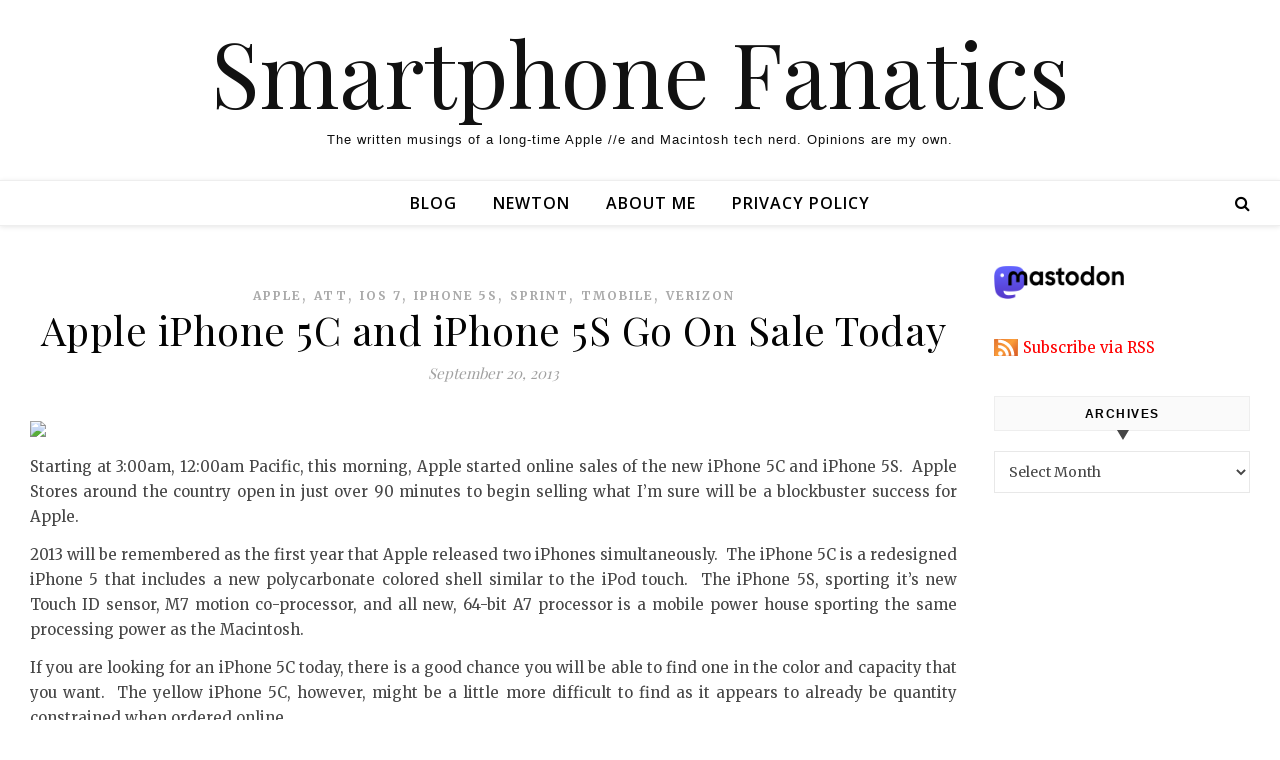

--- FILE ---
content_type: text/html; charset=UTF-8
request_url: http://blog.smartphonefanatics.com/category/tmobile/
body_size: 21150
content:
<!DOCTYPE html>
<html lang="en">
<head>
	<meta charset="UTF-8">
	<meta name="viewport" content="width=device-width, initial-scale=1.0, maximum-scale=1.0, user-scalable=no" />

	<title>tmobile &#8211; Smartphone Fanatics</title>
<meta name='robots' content='max-image-preview:large' />
<link rel='dns-prefetch' href='//fonts.googleapis.com' />
<link rel="alternate" type="application/rss+xml" title="Smartphone Fanatics &raquo; Feed" href="http://blog.smartphonefanatics.com/feed/" />
<link rel="alternate" type="application/rss+xml" title="Smartphone Fanatics &raquo; Comments Feed" href="http://blog.smartphonefanatics.com/comments/feed/" />
<link rel="alternate" type="application/rss+xml" title="Smartphone Fanatics &raquo; tmobile Category Feed" href="http://blog.smartphonefanatics.com/category/tmobile/feed/" />
<style id='wp-img-auto-sizes-contain-inline-css' type='text/css'>
img:is([sizes=auto i],[sizes^="auto," i]){contain-intrinsic-size:3000px 1500px}
/*# sourceURL=wp-img-auto-sizes-contain-inline-css */
</style>
<style id='wp-emoji-styles-inline-css' type='text/css'>

	img.wp-smiley, img.emoji {
		display: inline !important;
		border: none !important;
		box-shadow: none !important;
		height: 1em !important;
		width: 1em !important;
		margin: 0 0.07em !important;
		vertical-align: -0.1em !important;
		background: none !important;
		padding: 0 !important;
	}
/*# sourceURL=wp-emoji-styles-inline-css */
</style>
<style id='wp-block-library-inline-css' type='text/css'>
:root{--wp-block-synced-color:#7a00df;--wp-block-synced-color--rgb:122,0,223;--wp-bound-block-color:var(--wp-block-synced-color);--wp-editor-canvas-background:#ddd;--wp-admin-theme-color:#007cba;--wp-admin-theme-color--rgb:0,124,186;--wp-admin-theme-color-darker-10:#006ba1;--wp-admin-theme-color-darker-10--rgb:0,107,160.5;--wp-admin-theme-color-darker-20:#005a87;--wp-admin-theme-color-darker-20--rgb:0,90,135;--wp-admin-border-width-focus:2px}@media (min-resolution:192dpi){:root{--wp-admin-border-width-focus:1.5px}}.wp-element-button{cursor:pointer}:root .has-very-light-gray-background-color{background-color:#eee}:root .has-very-dark-gray-background-color{background-color:#313131}:root .has-very-light-gray-color{color:#eee}:root .has-very-dark-gray-color{color:#313131}:root .has-vivid-green-cyan-to-vivid-cyan-blue-gradient-background{background:linear-gradient(135deg,#00d084,#0693e3)}:root .has-purple-crush-gradient-background{background:linear-gradient(135deg,#34e2e4,#4721fb 50%,#ab1dfe)}:root .has-hazy-dawn-gradient-background{background:linear-gradient(135deg,#faaca8,#dad0ec)}:root .has-subdued-olive-gradient-background{background:linear-gradient(135deg,#fafae1,#67a671)}:root .has-atomic-cream-gradient-background{background:linear-gradient(135deg,#fdd79a,#004a59)}:root .has-nightshade-gradient-background{background:linear-gradient(135deg,#330968,#31cdcf)}:root .has-midnight-gradient-background{background:linear-gradient(135deg,#020381,#2874fc)}:root{--wp--preset--font-size--normal:16px;--wp--preset--font-size--huge:42px}.has-regular-font-size{font-size:1em}.has-larger-font-size{font-size:2.625em}.has-normal-font-size{font-size:var(--wp--preset--font-size--normal)}.has-huge-font-size{font-size:var(--wp--preset--font-size--huge)}.has-text-align-center{text-align:center}.has-text-align-left{text-align:left}.has-text-align-right{text-align:right}.has-fit-text{white-space:nowrap!important}#end-resizable-editor-section{display:none}.aligncenter{clear:both}.items-justified-left{justify-content:flex-start}.items-justified-center{justify-content:center}.items-justified-right{justify-content:flex-end}.items-justified-space-between{justify-content:space-between}.screen-reader-text{border:0;clip-path:inset(50%);height:1px;margin:-1px;overflow:hidden;padding:0;position:absolute;width:1px;word-wrap:normal!important}.screen-reader-text:focus{background-color:#ddd;clip-path:none;color:#444;display:block;font-size:1em;height:auto;left:5px;line-height:normal;padding:15px 23px 14px;text-decoration:none;top:5px;width:auto;z-index:100000}html :where(.has-border-color){border-style:solid}html :where([style*=border-top-color]){border-top-style:solid}html :where([style*=border-right-color]){border-right-style:solid}html :where([style*=border-bottom-color]){border-bottom-style:solid}html :where([style*=border-left-color]){border-left-style:solid}html :where([style*=border-width]){border-style:solid}html :where([style*=border-top-width]){border-top-style:solid}html :where([style*=border-right-width]){border-right-style:solid}html :where([style*=border-bottom-width]){border-bottom-style:solid}html :where([style*=border-left-width]){border-left-style:solid}html :where(img[class*=wp-image-]){height:auto;max-width:100%}:where(figure){margin:0 0 1em}html :where(.is-position-sticky){--wp-admin--admin-bar--position-offset:var(--wp-admin--admin-bar--height,0px)}@media screen and (max-width:600px){html :where(.is-position-sticky){--wp-admin--admin-bar--position-offset:0px}}

/*# sourceURL=wp-block-library-inline-css */
</style><style id='global-styles-inline-css' type='text/css'>
:root{--wp--preset--aspect-ratio--square: 1;--wp--preset--aspect-ratio--4-3: 4/3;--wp--preset--aspect-ratio--3-4: 3/4;--wp--preset--aspect-ratio--3-2: 3/2;--wp--preset--aspect-ratio--2-3: 2/3;--wp--preset--aspect-ratio--16-9: 16/9;--wp--preset--aspect-ratio--9-16: 9/16;--wp--preset--color--black: #000000;--wp--preset--color--cyan-bluish-gray: #abb8c3;--wp--preset--color--white: #ffffff;--wp--preset--color--pale-pink: #f78da7;--wp--preset--color--vivid-red: #cf2e2e;--wp--preset--color--luminous-vivid-orange: #ff6900;--wp--preset--color--luminous-vivid-amber: #fcb900;--wp--preset--color--light-green-cyan: #7bdcb5;--wp--preset--color--vivid-green-cyan: #00d084;--wp--preset--color--pale-cyan-blue: #8ed1fc;--wp--preset--color--vivid-cyan-blue: #0693e3;--wp--preset--color--vivid-purple: #9b51e0;--wp--preset--gradient--vivid-cyan-blue-to-vivid-purple: linear-gradient(135deg,rgb(6,147,227) 0%,rgb(155,81,224) 100%);--wp--preset--gradient--light-green-cyan-to-vivid-green-cyan: linear-gradient(135deg,rgb(122,220,180) 0%,rgb(0,208,130) 100%);--wp--preset--gradient--luminous-vivid-amber-to-luminous-vivid-orange: linear-gradient(135deg,rgb(252,185,0) 0%,rgb(255,105,0) 100%);--wp--preset--gradient--luminous-vivid-orange-to-vivid-red: linear-gradient(135deg,rgb(255,105,0) 0%,rgb(207,46,46) 100%);--wp--preset--gradient--very-light-gray-to-cyan-bluish-gray: linear-gradient(135deg,rgb(238,238,238) 0%,rgb(169,184,195) 100%);--wp--preset--gradient--cool-to-warm-spectrum: linear-gradient(135deg,rgb(74,234,220) 0%,rgb(151,120,209) 20%,rgb(207,42,186) 40%,rgb(238,44,130) 60%,rgb(251,105,98) 80%,rgb(254,248,76) 100%);--wp--preset--gradient--blush-light-purple: linear-gradient(135deg,rgb(255,206,236) 0%,rgb(152,150,240) 100%);--wp--preset--gradient--blush-bordeaux: linear-gradient(135deg,rgb(254,205,165) 0%,rgb(254,45,45) 50%,rgb(107,0,62) 100%);--wp--preset--gradient--luminous-dusk: linear-gradient(135deg,rgb(255,203,112) 0%,rgb(199,81,192) 50%,rgb(65,88,208) 100%);--wp--preset--gradient--pale-ocean: linear-gradient(135deg,rgb(255,245,203) 0%,rgb(182,227,212) 50%,rgb(51,167,181) 100%);--wp--preset--gradient--electric-grass: linear-gradient(135deg,rgb(202,248,128) 0%,rgb(113,206,126) 100%);--wp--preset--gradient--midnight: linear-gradient(135deg,rgb(2,3,129) 0%,rgb(40,116,252) 100%);--wp--preset--font-size--small: 13px;--wp--preset--font-size--medium: 20px;--wp--preset--font-size--large: 36px;--wp--preset--font-size--x-large: 42px;--wp--preset--spacing--20: 0.44rem;--wp--preset--spacing--30: 0.67rem;--wp--preset--spacing--40: 1rem;--wp--preset--spacing--50: 1.5rem;--wp--preset--spacing--60: 2.25rem;--wp--preset--spacing--70: 3.38rem;--wp--preset--spacing--80: 5.06rem;--wp--preset--shadow--natural: 6px 6px 9px rgba(0, 0, 0, 0.2);--wp--preset--shadow--deep: 12px 12px 50px rgba(0, 0, 0, 0.4);--wp--preset--shadow--sharp: 6px 6px 0px rgba(0, 0, 0, 0.2);--wp--preset--shadow--outlined: 6px 6px 0px -3px rgb(255, 255, 255), 6px 6px rgb(0, 0, 0);--wp--preset--shadow--crisp: 6px 6px 0px rgb(0, 0, 0);}:where(.is-layout-flex){gap: 0.5em;}:where(.is-layout-grid){gap: 0.5em;}body .is-layout-flex{display: flex;}.is-layout-flex{flex-wrap: wrap;align-items: center;}.is-layout-flex > :is(*, div){margin: 0;}body .is-layout-grid{display: grid;}.is-layout-grid > :is(*, div){margin: 0;}:where(.wp-block-columns.is-layout-flex){gap: 2em;}:where(.wp-block-columns.is-layout-grid){gap: 2em;}:where(.wp-block-post-template.is-layout-flex){gap: 1.25em;}:where(.wp-block-post-template.is-layout-grid){gap: 1.25em;}.has-black-color{color: var(--wp--preset--color--black) !important;}.has-cyan-bluish-gray-color{color: var(--wp--preset--color--cyan-bluish-gray) !important;}.has-white-color{color: var(--wp--preset--color--white) !important;}.has-pale-pink-color{color: var(--wp--preset--color--pale-pink) !important;}.has-vivid-red-color{color: var(--wp--preset--color--vivid-red) !important;}.has-luminous-vivid-orange-color{color: var(--wp--preset--color--luminous-vivid-orange) !important;}.has-luminous-vivid-amber-color{color: var(--wp--preset--color--luminous-vivid-amber) !important;}.has-light-green-cyan-color{color: var(--wp--preset--color--light-green-cyan) !important;}.has-vivid-green-cyan-color{color: var(--wp--preset--color--vivid-green-cyan) !important;}.has-pale-cyan-blue-color{color: var(--wp--preset--color--pale-cyan-blue) !important;}.has-vivid-cyan-blue-color{color: var(--wp--preset--color--vivid-cyan-blue) !important;}.has-vivid-purple-color{color: var(--wp--preset--color--vivid-purple) !important;}.has-black-background-color{background-color: var(--wp--preset--color--black) !important;}.has-cyan-bluish-gray-background-color{background-color: var(--wp--preset--color--cyan-bluish-gray) !important;}.has-white-background-color{background-color: var(--wp--preset--color--white) !important;}.has-pale-pink-background-color{background-color: var(--wp--preset--color--pale-pink) !important;}.has-vivid-red-background-color{background-color: var(--wp--preset--color--vivid-red) !important;}.has-luminous-vivid-orange-background-color{background-color: var(--wp--preset--color--luminous-vivid-orange) !important;}.has-luminous-vivid-amber-background-color{background-color: var(--wp--preset--color--luminous-vivid-amber) !important;}.has-light-green-cyan-background-color{background-color: var(--wp--preset--color--light-green-cyan) !important;}.has-vivid-green-cyan-background-color{background-color: var(--wp--preset--color--vivid-green-cyan) !important;}.has-pale-cyan-blue-background-color{background-color: var(--wp--preset--color--pale-cyan-blue) !important;}.has-vivid-cyan-blue-background-color{background-color: var(--wp--preset--color--vivid-cyan-blue) !important;}.has-vivid-purple-background-color{background-color: var(--wp--preset--color--vivid-purple) !important;}.has-black-border-color{border-color: var(--wp--preset--color--black) !important;}.has-cyan-bluish-gray-border-color{border-color: var(--wp--preset--color--cyan-bluish-gray) !important;}.has-white-border-color{border-color: var(--wp--preset--color--white) !important;}.has-pale-pink-border-color{border-color: var(--wp--preset--color--pale-pink) !important;}.has-vivid-red-border-color{border-color: var(--wp--preset--color--vivid-red) !important;}.has-luminous-vivid-orange-border-color{border-color: var(--wp--preset--color--luminous-vivid-orange) !important;}.has-luminous-vivid-amber-border-color{border-color: var(--wp--preset--color--luminous-vivid-amber) !important;}.has-light-green-cyan-border-color{border-color: var(--wp--preset--color--light-green-cyan) !important;}.has-vivid-green-cyan-border-color{border-color: var(--wp--preset--color--vivid-green-cyan) !important;}.has-pale-cyan-blue-border-color{border-color: var(--wp--preset--color--pale-cyan-blue) !important;}.has-vivid-cyan-blue-border-color{border-color: var(--wp--preset--color--vivid-cyan-blue) !important;}.has-vivid-purple-border-color{border-color: var(--wp--preset--color--vivid-purple) !important;}.has-vivid-cyan-blue-to-vivid-purple-gradient-background{background: var(--wp--preset--gradient--vivid-cyan-blue-to-vivid-purple) !important;}.has-light-green-cyan-to-vivid-green-cyan-gradient-background{background: var(--wp--preset--gradient--light-green-cyan-to-vivid-green-cyan) !important;}.has-luminous-vivid-amber-to-luminous-vivid-orange-gradient-background{background: var(--wp--preset--gradient--luminous-vivid-amber-to-luminous-vivid-orange) !important;}.has-luminous-vivid-orange-to-vivid-red-gradient-background{background: var(--wp--preset--gradient--luminous-vivid-orange-to-vivid-red) !important;}.has-very-light-gray-to-cyan-bluish-gray-gradient-background{background: var(--wp--preset--gradient--very-light-gray-to-cyan-bluish-gray) !important;}.has-cool-to-warm-spectrum-gradient-background{background: var(--wp--preset--gradient--cool-to-warm-spectrum) !important;}.has-blush-light-purple-gradient-background{background: var(--wp--preset--gradient--blush-light-purple) !important;}.has-blush-bordeaux-gradient-background{background: var(--wp--preset--gradient--blush-bordeaux) !important;}.has-luminous-dusk-gradient-background{background: var(--wp--preset--gradient--luminous-dusk) !important;}.has-pale-ocean-gradient-background{background: var(--wp--preset--gradient--pale-ocean) !important;}.has-electric-grass-gradient-background{background: var(--wp--preset--gradient--electric-grass) !important;}.has-midnight-gradient-background{background: var(--wp--preset--gradient--midnight) !important;}.has-small-font-size{font-size: var(--wp--preset--font-size--small) !important;}.has-medium-font-size{font-size: var(--wp--preset--font-size--medium) !important;}.has-large-font-size{font-size: var(--wp--preset--font-size--large) !important;}.has-x-large-font-size{font-size: var(--wp--preset--font-size--x-large) !important;}
/*# sourceURL=global-styles-inline-css */
</style>

<style id='classic-theme-styles-inline-css' type='text/css'>
/*! This file is auto-generated */
.wp-block-button__link{color:#fff;background-color:#32373c;border-radius:9999px;box-shadow:none;text-decoration:none;padding:calc(.667em + 2px) calc(1.333em + 2px);font-size:1.125em}.wp-block-file__button{background:#32373c;color:#fff;text-decoration:none}
/*# sourceURL=/wp-includes/css/classic-themes.min.css */
</style>
<link rel='stylesheet' id='savona-style-css' href='http://blog.smartphonefanatics.com/wp-content/themes/savona-blog-pro/style.css?ver=6.9' type='text/css' media='all' />
<link rel='stylesheet' id='savona-responsive-css' href='http://blog.smartphonefanatics.com/wp-content/themes/savona-blog-pro/assets/css/responsive.css?ver=6.9' type='text/css' media='all' />
<link rel='stylesheet' id='fontawesome-css' href='http://blog.smartphonefanatics.com/wp-content/themes/savona-blog-pro/assets/css/font-awesome.min.css?ver=6.9' type='text/css' media='all' />
<link rel='stylesheet' id='fontello-css' href='http://blog.smartphonefanatics.com/wp-content/themes/savona-blog-pro/assets/css/fontello.css?ver=6.9' type='text/css' media='all' />
<link rel='stylesheet' id='slick-css' href='http://blog.smartphonefanatics.com/wp-content/themes/savona-blog-pro/assets/css/slick.css?ver=6.9' type='text/css' media='all' />
<link rel='stylesheet' id='scrollbar-css' href='http://blog.smartphonefanatics.com/wp-content/themes/savona-blog-pro/assets/css/perfect-scrollbar.css?ver=6.9' type='text/css' media='all' />
<link rel='stylesheet' id='savona-woocommerce-css' href='http://blog.smartphonefanatics.com/wp-content/themes/savona-blog-pro/assets/css/woocommerce.css?ver=6.9' type='text/css' media='all' />
<link rel='stylesheet' id='savona_enqueue_Open_Sans-css' href='http://fonts.googleapis.com/css?family=Open+Sans%3A100%2C200%2C300%2C400%2C500%2C600%2C700%2C800%2C900&#038;ver=1.0.0' type='text/css' media='all' />
<link rel='stylesheet' id='savona_enqueue_Playfair_Display-css' href='http://fonts.googleapis.com/css?family=Playfair+Display%3A100%2C200%2C300%2C400%2C500%2C600%2C700%2C800%2C900&#038;ver=1.0.0' type='text/css' media='all' />
<link rel='stylesheet' id='savona_enqueue_Merriweather-css' href='http://fonts.googleapis.com/css?family=Merriweather%3A100%2C200%2C300%2C400%2C500%2C600%2C700%2C800%2C900&#038;ver=1.0.0' type='text/css' media='all' />
<link rel='stylesheet' id='tablepress-default-css' href='http://blog.smartphonefanatics.com/wp-content/plugins/tablepress/css/build/default.css?ver=3.2.6' type='text/css' media='all' />
<script type="text/javascript" src="http://blog.smartphonefanatics.com/wp-includes/js/jquery/jquery.min.js?ver=3.7.1" id="jquery-core-js"></script>
<script type="text/javascript" src="http://blog.smartphonefanatics.com/wp-includes/js/jquery/jquery-migrate.min.js?ver=3.4.1" id="jquery-migrate-js"></script>
<link rel="https://api.w.org/" href="http://blog.smartphonefanatics.com/wp-json/" /><link rel="alternate" title="JSON" type="application/json" href="http://blog.smartphonefanatics.com/wp-json/wp/v2/categories/342" /><link rel="EditURI" type="application/rsd+xml" title="RSD" href="http://blog.smartphonefanatics.com/xmlrpc.php?rsd" />
<meta name="generator" content="WordPress 6.9" />
<!-- Analytics by WP Statistics - https://wp-statistics.com -->
<meta property="og:image" content=""/><meta property="og:image:width" content="1"/><meta property="og:image:height" content="1"/><meta property="og:title" content="Apple iPhone 5C and iPhone 5S Go On Sale Today"/><meta property="og:description" content="Starting at 3:00am, 12:00am Pacific, this morning, Apple started online sales of the new iPhone 5C and iPhone 5S.  Apple Stores around the country open in just over 90 minutes to begin selling what I&#8217;m sure will be a blockbuster success for Apple. 2013 will be remembered as the first year that Apple released two iPhones simultaneously.  The iPhone 5C is a redesigned iPhone 5 that includes a new polycarbonate colored shell similar to the iPod touch.  The iPhone 5S, sporting it&#8217;s new Touch ID sensor, M7 motion co-processor, and all new, 64-bit A7 processor is a mobile power house sporting the same processing power as the Macintosh. If you are looking for an iPhone 5C today, there is a good chance you will be able to find one in the color and capacity that you want.  The yellow iPhone 5C, however, might be a little more difficult to find as it appears to already be quantity constrained when ordered online. People looking for the new flagship iPhone 5S should start today off by planning on being disappointed today.  If the media is anywhere near accurate, we should be prepared for SKU stock outs very quickly today.  Demand for new iPhones is up this year, however, the new Touch ID sensor has been widely reported as bedeviling Apple&#8217;s manufacturing partners and the yield rate on iPhone 5S models is much lower then Apple would have liked.  Reports around the Internet are also stating that the white and gold iPhone 5S models are being produced in a 3:1 ratio to the black/space grey model, meaning that white iPhones 5S will be harder to find, and reports from around the world where iPhone 5S is already on sale are stating that the gold iPhone 5S is virtually impossible to find. So, what are we Apple fans suppose to do?  I&#8217;m preparing for not being able to get a new iPhone 5S today.  I&#8217;m going to attempt to go to a local Apple Store this afternoon when I get out of work.  Sure I&#8217;ll be taking a half day, but after being on sale for 5+ hours by the time I get there, I&#8217;m expecting stock outs on the 32GB space grey model. If you can&#8217;t stand not getting a new iPhone as soon as possible, or can&#8217;t get to an Apple Store this morning, you might want to just order the unit online at Apple.com.  Shipping times for 32GB units are still showing as 1-3 days. The iPhone 5S pricing starts at $199 for a 16GB model and goes up $100 successively for the 32GB and 64GB models.   The iPhone 5C pricing starts at $99 for the 16GB model and $199 for the 32GB model.  Apple is also keeping the iPhone 4S around in an 8GB model for free when you sign a 2-year contract with your wireless carrier.  Starting today, all four major US wireless carriers, AT&amp;T, Verizon, Sprint and T-Mobile will begin selling the new iPhones. The iPhone 5 models released last year have entered retirement today, and have been replaced by the iPhone 5C in Apple&#8217;s three tier features model. All three iPhone models will run Apple&#8217;s iOS 7. Whatever you end up doing, I hope you are able to find the iPhone you are looking for today, if not very soon. Happy iPhone Day!" /><meta property="og:url" content="http://blog.smartphonefanatics.com/apple-iphone-5c-and-iphone-5s-go-on-sale-today/"/><meta property="og:locale" content="en" /><meta property="og:site_name" content="Smartphone Fanatics"/><style id="savona_dynamic_css">body {background-color: #ffffff;}#top-bar,#top-menu .sub-menu {background-color: #ffffff;}#top-bar a {color: #777777;}#top-menu .sub-menu,#top-menu .sub-menu a {border-color: rgba(119,119,119, 0.05);}#top-bar a:hover,#top-bar li.current-menu-item > a,#top-bar li.current-menu-ancestor > a,#top-bar .sub-menu li.current-menu-item > a,#top-bar .sub-menu li.current-menu-ancestor> a {color: #aaaaaa;}.savona-widget .widget-title {background: ;}.savona-widget .widget-title::after {border-top: 10px solid ;}#page-content .savona-widget .widget-title h2 {color: ;}.header-logo a,.site-description {color: #111;}.entry-header {background-color: #ffffff;}.logo-img {max-width: 300px;}#main-nav,#main-menu .sub-menu {background-color: #ffffff;}#main-nav #s {background-color: #ffffff;}#main-nav a,#main-nav i,#main-nav #s,#page-content #featured-links h6,.instagram-title h2 {color: #000000;}.main-nav-sidebar span,.sidebar-alt-close-btn span {background-color: #000000;}#main-nav {box-shadow: 0px 1px 5px rgba(0,0,0, 0.1);}#main-menu .sub-menu,#main-menu .sub-menu a {border-color: rgba(0,0,0, 0.05);}#main-nav #s::-webkit-input-placeholder { /* Chrome/Opera/Safari */color: rgba(0,0,0, 0.7);}#main-nav #s::-moz-placeholder { /* Firefox 19+ */color: rgba(0,0,0, 0.7);}#main-nav #s:-ms-input-placeholder { /* IE 10+ */color: rgba(0,0,0, 0.7);}#main-nav #s:-moz-placeholder { /* Firefox 18- */color: rgba(0,0,0, 0.7);}#main-nav a:hover,#main-nav i:hover,#main-nav li.current-menu-item > a,#main-nav li.current-menu-ancestor > a,#main-nav .sub-menu li.current-menu-item > a,#main-nav .sub-menu li.current-menu-ancestor> a {color: #aaaaaa;}.main-nav-sidebar:hover span {background-color: #aaaaaa;}/* Background */.sidebar-alt,.main-content,.featured-slider-area,#featured-links,#page-content select,#page-content input,#page-content textarea {background-color: #ffffff;}#page-content #featured-links h6,.instagram-title h2 {background-color: rgba(255,255,255, 0.85);}/* Text */#page-content,#page-content select,#page-content input,#page-content textarea,#page-content .post-author a,#page-content .savona-widget a,#page-content .comment-author {color: #464646;}/* Title */#page-content h1 a,#page-content h1,#page-content h2,#page-content h3,#page-content h4,#page-content h5,#page-content h6,.post-content > p:first-child:first-letter,#page-content .author-description h4 a,#page-content .related-posts h4 a,#page-content .blog-pagination .previous-page a,#page-content .blog-pagination .next-page a,blockquote,#page-content .post-share a {color: #030303;}#page-content h1 a:hover {color: rgba(3,3,3, 0.75);}/* Meta */#page-content .post-date,#page-content .post-comments,#page-content .post-author,#page-content .related-post-date,#page-content .comment-meta a,#page-content .author-share a,#page-content .post-tags a,#page-content .tagcloud a,.widget_categories li,.widget_archive li,.savona-subscribe-box p,.rpwwt-post-author,.rpwwt-post-categories,.rpwwt-post-date,.rpwwt-post-comments-number {color: #a1a1a1;}#page-content input::-webkit-input-placeholder { /* Chrome/Opera/Safari */color: #a1a1a1;}#page-content input::-moz-placeholder { /* Firefox 19+ */color: #a1a1a1;}#page-content input:-ms-input-placeholder { /* IE 10+ */color: #a1a1a1;}#page-content input:-moz-placeholder { /* Firefox 18- */color: #a1a1a1;}/* Accent */#page-content a,.post-categories {color: #aaaaaa;}.ps-container > .ps-scrollbar-y-rail > .ps-scrollbar-y {background: #aaaaaa;}#page-content a:hover {color: rgba(170,170,170, 0.8);}blockquote {border-color: #aaaaaa;}.slide-caption {color: #ffffff;background: #aaaaaa;}/* Selection */::-moz-selection {color: #ffffff;background: #aaaaaa;}::selection {color: #ffffff;background: #aaaaaa;}/* Border */#page-content .post-footer,#page-content .author-description,#page-content .related-posts,#page-content .entry-comments,#page-content .savona-widget li,#page-content #wp-calendar,#page-content #wp-calendar caption,#page-content #wp-calendar tbody td,#page-content .widget_nav_menu li a,#page-content .widget_pages li a,#page-content .tagcloud a,#page-content select,#page-content input,#page-content textarea,.widget-title h2:before,.widget-title h2:after,.post-tags a,.gallery-caption,.wp-caption-text,table tr,table th,table td,pre {border-color: #e8e8e8;}hr {background-color: #e8e8e8;}/* Buttons */.widget_search i,.widget_search #searchsubmit,.single-navigation i,#page-content input.submit,#page-content .blog-pagination.numeric a,#page-content .blog-pagination.load-more a,#page-content .savona-subscribe-box input[type="submit"],#page-content .widget_wysija input[type="submit"],#page-content .post-password-form input[type="submit"],#page-content .wpcf7 [type="submit"] {color: #ffffff;background-color: #333333;}.single-navigation i:hover,#page-content input.submit:hover,#page-content .blog-pagination.numeric a:hover,#page-content .blog-pagination.numeric span,#page-content .blog-pagination.load-more a:hover,#page-content .savona-subscribe-box input[type="submit"]:hover,#page-content .widget_wysija input[type="submit"]:hover,#page-content .post-password-form input[type="submit"]:hover,#page-content .wpcf7 [type="submit"]:hover {color: #ffffff;background-color: #aaaaaa;}/* Image Overlay */.image-overlay,#infscr-loading,#page-content h4.image-overlay,.image-overlay a,.post-slider .prev-arrow,.post-slider .next-arrow,#page-content .image-overlay a,#featured-slider .slick-arrow,#featured-slider .slider-dots {color: #ffffff;}#featured-slider .slick-active {background: #ffffff;}.image-overlay,#infscr-loading,#page-content h4.image-overlay {background-color: rgba(73,73,73, 0.3);}/* Background */#page-footer,#page-footer select,#page-footer input,#page-footer textarea {background-color: #f6f6f6;}/* Text */#page-footer,#page-footer a,#page-footer select,#page-footer input,#page-footer textarea {color: #333333;}/* Title */#page-footer h1,#page-footer h2,#page-footer h3,#page-footer h4,#page-footer h5,#page-footer h6 {color: #111111;}/* Accent */#page-footer a:hover {color: #aaaaaa;}/* Border */#page-footer a,#page-footer .savona-widget li,#page-footer #wp-calendar,#page-footer #wp-calendar caption,#page-footer #wp-calendar th,#page-footer #wp-calendar td,#page-footer .widget_nav_menu li a,#page-footer select,#page-footer input,#page-footer textarea,#page-footer .widget-title h2:before,#page-footer .widget-title h2:after,.footer-widgets {border-color: #e0dbdb;}#page-footer hr {background-color: #e0dbdb;}.savona-preloader-wrap {background-color: #333333;}#top-menu li a {font-family: 'Open Sans';font-size: 13px;line-height: 37px;letter-spacing: 0.8px;font-weight: 600;}.top-bar-socials a {font-size: 13px;line-height: 37px;}#top-menu .sub-menu > li > a {font-size: 12px;line-height: 29px;letter-spacing: 0.8px;}#main-menu li a {font-family: 'Open Sans';font-size: 16px;line-height: 44px;letter-spacing: 1px;font-weight: 600;}#mobile-menu li {font-family: 'Open Sans';font-size: 16px;line-height: 37px;letter-spacing: 1px;font-weight: 600;}.main-nav-search,#main-nav #s {font-size: 16px;line-height: 44px;}#main-menu li.menu-item-has-children>a:after {font-size: 16px;}.main-nav-sidebar {height:44px;}#main-menu .sub-menu > li > a,#mobile-menu .sub-menu > li {font-size: 13px;line-height: 33px;letter-spacing: 0.8px;}.mobile-menu-btn {font-size: 20px;line-height: 44px;}.main-nav-socials a {font-size: 14px;line-height: 44px;}#top-menu li a,#main-menu li a,#mobile-menu li {text-transform: uppercase;}.post-content > p:first-child:first-letter,.post-meta,#wp-calendar thead th,#wp-calendar caption,h1,h2,h3,h4,h5,h6,blockquote p,#reply-title,#reply-title a {font-family: 'Playfair Display';}/* font size 40px */h1 {font-size: 40px;}/* font size 36px */h2 {font-size: 36px;}/* font size 30px */h3 {font-size: 30px;}/* font size 24px */h4 {font-size: 24px;}/* font size 22px */h5 {font-size: 22px;}/* font size 20px */h6 {font-size: 20px;}/* font size 19px */blockquote p {font-size: 19px;}/* font size 18px */.related-posts h4 a {font-size: 18px;}/* font size 16px */.author-description h4,#reply-title,#reply-title a,.comment-title,.widget-title h2,.savona_author_widget h3 {font-size: 16px;}.post-title,.page-title {line-height: 44px;}/* letter spacing 0.5px */.slider-title,.post-title,.page-title,.related-posts h4 a {letter-spacing: 0.5px;}/* letter spacing 1.5px */.widget-title h2,.author-description h4,.comment-title,#reply-title,#reply-title a,.savona_author_widget h3 {letter-spacing: 1.5px;}/* letter spacing 2px */.related-posts h3 {letter-spacing: 2px;}/* font weight */h1,h2,h3,h4,h5,h6 {font-weight: 400;}h1,h2,h3,h4,h5,h6 {font-style: normal;}h1,h2,h3,h4,h5,h6 {text-transform: none;}body,.page-404 h2,#featured-links h6, .comment-author,.related-posts h3,.instagram-title h2,input,textarea,select,.no-result-found h1,.savona-subscribe-box h4,.widget_wysija_cont .updated,.widget_wysija_cont .error,.widget_wysija_cont .xdetailed-errors {font-family: 'Merriweather';}body,.page-404 h2,.no-result-found h1 {font-weight: 400;}body,.comment-author {font-size: 15px;}body p {line-height: 25px;}/* letter spacing 0 */body p,.comment-author,.widget_recent_comments li,.widget_meta li,.widget_recent_comments li,.widget_pages > ul > li,.widget_archive li,.widget_categories > ul > li,.widget_recent_entries ul li,.widget_nav_menu li,.related-post-date,.post-media .image-overlay a,.post-meta,.rpwwt-post-title {letter-spacing: 0px;}/* letter spacing 0.5 + */.post-author,.post-media .image-overlay span,blockquote p {letter-spacing: 0.5px;}/* letter spacing 1 + */#main-nav #searchform input,#featured-links h6,.instagram-title h2,.savona-subscribe-box h4,.page-404 p,#wp-calendar caption {letter-spacing: 1px;}/* letter spacing 2 + */.comments-area #submit,.tagcloud a,.savona-subscribe-box input[type='submit'],.widget_wysija input[type='submit'],.slider-read-more a,.post-categories a,.read-more a,.no-result-found h1,.blog-pagination a,.blog-pagination span {letter-spacing: 2px;}/* font size 18px */.post-media .image-overlay p,.post-media .image-overlay a {font-size: 18px;}/* font size 17px */.savona_social_widget .social-icons a {font-size: 17px;}/* font size 14px */.post-author,.post-share,.related-posts h3,input,textarea,select,.comment-reply-link,.wp-caption-text,.author-share a,#featured-links h6,#wp-calendar,.instagram-title h2 {font-size: 14px;}/* font size 13px */.slider-categories,.slider-read-more a,.read-more a,.blog-pagination a,.blog-pagination span,.footer-socials a,.rpwwt-post-author,.rpwwt-post-categories,.rpwwt-post-date,.rpwwt-post-comments-number,.copyright-info {font-size: 13px;}/* font size 12px */.post-categories a,.post-tags a,.widget_recent_entries ul li span,#wp-calendar caption,#wp-calendar tfoot #prev a,#wp-calendar tfoot #next a {font-size: 12px;}/* font size 11px */.related-post-date,.comment-meta,.tagcloud a {font-size: 11px !important;}.boxed-wrapper {max-width: 1440px;}.sidebar-alt {width: 326px;left: -326px; padding: 85px 35px 0px;}.sidebar-left,.sidebar-right {width: 293px;}[data-layout*="rsidebar"] .main-container,[data-layout*="lsidebar"] .main-container {float: left;width: calc(100% - 293px);width: -webkit-calc(100% - 293px);}[data-layout*="lrsidebar"] .main-container {width: calc(100% - 586px);width: -webkit-calc(100% - 586px);}[data-layout*="fullwidth"] .main-container {width: 100%;}#top-bar > div,#main-nav > div,#featured-links,.main-content,.page-footer-inner,.featured-slider-area.boxed-wrapper {padding-left: 30px;padding-right: 30px;}#top-menu {float: left;}.top-bar-socials {float: right;}.entry-header {height: 180px;background-size: cover;}.entry-header {background-position: center center;}.header-logo {padding-top: 0px;}.header-logo a {font-size: 90px;}.header-logo a {font-family: 'Playfair Display';font-size: 90px;letter-spacing: 0px;font-weight: 400;}.header-logo a {font-style: normal;}.header-logo a {text-transform: none;}#main-nav {text-align: center;}.main-nav-sidebar {position: absolute;top: 0px;left: 30px;z-index: 1;}.main-nav-icons {position: absolute;top: 0px;right: 30px;z-index: 2;}#featured-links .featured-link {margin-right: 20px;}#featured-links .featured-link:last-of-type {margin-right: 0;}#featured-links .featured-link {width: calc( (100% - -20px) / 0);width: -webkit-calc( (100% - -20px) / 0);}.featured-link:nth-child(1) .cv-inner {display: none;}.featured-link:nth-child(2) .cv-inner {display: none;}.featured-link:nth-child(3) .cv-inner {display: none;}.featured-link:nth-child(4) .cv-inner {display: none;}.featured-link:nth-child(5) .cv-inner {display: none;}.blog-grid > li {margin-bottom: 30px;}[data-layout*="col2"] .blog-grid > li,[data-layout*="col3"] .blog-grid > li,[data-layout*="col4"] .blog-grid > li {display: inline-block;vertical-align: top;margin-right: 37px;}[data-layout*="col2"] .blog-grid > li:nth-of-type(2n+2),[data-layout*="col3"] .blog-grid > li:nth-of-type(3n+3),[data-layout*="col4"] .blog-grid > li:nth-of-type(4n+4) {margin-right: 0;}[data-layout*="col1"] .blog-grid > li {width: 100%;}[data-layout*="col2"] .blog-grid > li {width: calc((100% - 37px ) /2);width: -webkit-calc((100% - 37px ) /2);}[data-layout*="col3"] .blog-grid > li {width: calc((100% - 2 * 37px ) /3);width: -webkit-calc((100% - 2 * 37px ) /3);}[data-layout*="col4"] .blog-grid > li {width: calc((100% - 3 * 37px ) /4);width: -webkit-calc((100% - 3 * 37px ) /4);}[data-layout*="rsidebar"] .sidebar-right {padding-left: 37px;}[data-layout*="lsidebar"] .sidebar-left {padding-right: 37px;}[data-layout*="lrsidebar"] .sidebar-right {padding-left: 37px;}[data-layout*="lrsidebar"] .sidebar-left {padding-right: 37px;}.footer-widgets > .savona-widget {width: 30%;margin-right: 5%;}.footer-widgets > .savona-widget:nth-child(3n+3) {margin-right: 0;}.footer-widgets > .savona-widget:nth-child(3n+4) {clear: both;}.copyright-info {float: right;}.footer-socials {float: left;}.cssload-container{width:100%;height:36px;text-align:center}.cssload-speeding-wheel{width:36px;height:36px;margin:0 auto;border:2px solid #ffffff;border-radius:50%;border-left-color:transparent;border-right-color:transparent;animation:cssload-spin 575ms infinite linear;-o-animation:cssload-spin 575ms infinite linear;-ms-animation:cssload-spin 575ms infinite linear;-webkit-animation:cssload-spin 575ms infinite linear;-moz-animation:cssload-spin 575ms infinite linear}@keyframes cssload-spin{100%{transform:rotate(360deg);transform:rotate(360deg)}}@-o-keyframes cssload-spin{100%{-o-transform:rotate(360deg);transform:rotate(360deg)}}@-ms-keyframes cssload-spin{100%{-ms-transform:rotate(360deg);transform:rotate(360deg)}}@-webkit-keyframes cssload-spin{100%{-webkit-transform:rotate(360deg);transform:rotate(360deg)}}@-moz-keyframes cssload-spin{100%{-moz-transform:rotate(360deg);transform:rotate(360deg)}}</style><meta name="twitter:partner" content="tfwp"><link rel="icon" href="http://blog.smartphonefanatics.com/wp-content/uploads/2020/07/cropped-spf_favicon_512px-32x32.png" sizes="32x32" />
<link rel="icon" href="http://blog.smartphonefanatics.com/wp-content/uploads/2020/07/cropped-spf_favicon_512px-192x192.png" sizes="192x192" />
<link rel="apple-touch-icon" href="http://blog.smartphonefanatics.com/wp-content/uploads/2020/07/cropped-spf_favicon_512px-180x180.png" />
<meta name="msapplication-TileImage" content="http://blog.smartphonefanatics.com/wp-content/uploads/2020/07/cropped-spf_favicon_512px-270x270.png" />

<meta name="twitter:card" content="summary"><meta name="twitter:title" content="Category: tmobile">
		<style type="text/css" id="wp-custom-css">
			a {
     color: #FF5733;
}		</style>
		</head>

<body class="archive category category-tmobile category-342 wp-theme-savona-blog-pro has-dashicons">

	<!-- Preloader -->
	
	<!-- Page Wrapper -->
	<div id="page-wrap">

		<!-- Boxed Wrapper -->
		<div id="page-header" class="boxed-wrapper">

		
	<div class="entry-header " style="background-image:url()" data-parallax="" data-paroller-factor="0.5">
		
				<div class="cv-outer">
		<div class="cv-inner">
			<div class="header-logo">
				
				
				<a href="http://blog.smartphonefanatics.com/">Smartphone Fanatics</a>

								
				<br>
				<p class="site-description">The written musings of a long-time Apple //e and Macintosh tech nerd.  Opinions are my own.</p>
				
			</div>
		</div>
		</div>
		
				
	</div>

<div id="main-nav" class="clear-fix" data-fixed="1">

	<div >	
		
		<!-- Alt Sidebar Icon -->
		

		<!-- Icons -->
		<div class="main-nav-icons">
			
						<div class="main-nav-search">
				<i class="fa fa-search"></i>
				<i class="fa fa-times"></i>
				<form role="search" method="get" id="searchform" class="clear-fix" action="http://blog.smartphonefanatics.com/"><input type="search" name="s" id="s" placeholder="Search..." data-placeholder="Type &amp; hit Enter..." value="" /><i class="fa fa-search"></i><input type="submit" id="searchsubmit" value="st" /></form>			</div>
					</div>


		<!-- Menu -->
		<span class="mobile-menu-btn">
			<i class="fa fa-chevron-down"></i>
		</span>

		<nav class="main-menu-container"><ul id="main-menu" class=""><li id="menu-item-3379" class="menu-item menu-item-type-custom menu-item-object-custom menu-item-3379"><a href="/">Blog</a></li>
<li id="menu-item-4703" class="menu-item menu-item-type-post_type menu-item-object-page menu-item-4703"><a href="http://blog.smartphonefanatics.com/newton/">Newton</a></li>
<li id="menu-item-4274" class="menu-item menu-item-type-custom menu-item-object-custom menu-item-4274"><a href="http://www.smartphonefanatics.com">About Me</a></li>
<li id="menu-item-4288" class="menu-item menu-item-type-post_type menu-item-object-page menu-item-privacy-policy menu-item-4288"><a rel="privacy-policy" href="http://blog.smartphonefanatics.com/privacy-policy/">Privacy Policy</a></li>
</ul></nav><nav class="mobile-menu-container"><ul id="mobile-menu" class=""><li class="menu-item menu-item-type-custom menu-item-object-custom menu-item-3379"><a href="/">Blog</a></li>
<li class="menu-item menu-item-type-post_type menu-item-object-page menu-item-4703"><a href="http://blog.smartphonefanatics.com/newton/">Newton</a></li>
<li class="menu-item menu-item-type-custom menu-item-object-custom menu-item-4274"><a href="http://www.smartphonefanatics.com">About Me</a></li>
<li class="menu-item menu-item-type-post_type menu-item-object-page menu-item-privacy-policy menu-item-4288"><a rel="privacy-policy" href="http://blog.smartphonefanatics.com/privacy-policy/">Privacy Policy</a></li>
</ul></nav>
	</div>

</div><!-- #main-nav -->

		</div><!-- .boxed-wrapper -->

		<!-- Page Content -->
		<div id="page-content">

			
<div class="main-content clear-fix boxed-wrapper" data-layout="col1-rsidebar" data-sidebar-sticky="1" data-sidebar-width="256">
	
	<!-- Main Container -->
<div class="main-container">
	
	<ul class="blog-grid"><li>			<article id="post-840" class="blog-post post-840 post type-post status-publish format-standard hentry category-apple category-att category-ios-7 category-iphone-5s category-sprint category-tmobile category-verizon">
				
				<div class="post-media">
					<a href="http://blog.smartphonefanatics.com/apple-iphone-5c-and-iphone-5s-go-on-sale-today/"></a>				</div>

				<header class="post-header">

			 		<div class="post-categories"><a href="http://blog.smartphonefanatics.com/category/apple/" rel="category tag">apple</a>,&nbsp;&nbsp;<a href="http://blog.smartphonefanatics.com/category/att/" rel="category tag">att</a>,&nbsp;&nbsp;<a href="http://blog.smartphonefanatics.com/category/ios-7/" rel="category tag">ios 7</a>,&nbsp;&nbsp;<a href="http://blog.smartphonefanatics.com/category/iphone-5s/" rel="category tag">iphone 5s</a>,&nbsp;&nbsp;<a href="http://blog.smartphonefanatics.com/category/sprint/" rel="category tag">sprint</a>,&nbsp;&nbsp;<a href="http://blog.smartphonefanatics.com/category/tmobile/" rel="category tag">tmobile</a>,&nbsp;&nbsp;<a href="http://blog.smartphonefanatics.com/category/verizon/" rel="category tag">verizon</a> </div>
										<h1 class="post-title">
						<a href="http://blog.smartphonefanatics.com/apple-iphone-5c-and-iphone-5s-go-on-sale-today/">Apple iPhone 5C and iPhone 5S Go On Sale Today</a>
					</h1>
					
										<div class="post-meta clear-fix">
												<span class="post-date">September 20, 2013</span>
						
						<span class="meta-sep">/</span>

											</div>
										
				</header>

				
				<div class="post-content">
					<div class="separator" style="clear:both;text-align:center;"><a href="https://spfmobile.files.wordpress.com/2013/09/f6282-apple_introducing_iphone5s_and_iphone5c_20130920.jpg" style="margin-left:1em;margin-right:1em;"><img fetchpriority="high" decoding="async" border="0" height="256" src="https://spfmobile.files.wordpress.com/2013/09/f6282-apple_introducing_iphone5s_and_iphone5c_20130920.jpg?w=300" width="640" /></a></div>
<p>Starting at 3:00am, 12:00am Pacific, this morning, Apple started online sales of the new iPhone 5C and iPhone 5S.  Apple Stores around the country open in just over 90 minutes to begin selling what I&#8217;m sure will be a blockbuster success for Apple.</p>
<p>2013 will be remembered as the first year that Apple released two iPhones simultaneously.  The iPhone 5C is a redesigned iPhone 5 that includes a new polycarbonate colored shell similar to the iPod touch.  The iPhone 5S, sporting it&#8217;s new Touch ID sensor, M7 motion co-processor, and all new, 64-bit A7 processor is a mobile power house sporting the same processing power as the Macintosh.</p>
<p>If you are looking for an iPhone 5C today, there is a good chance you will be able to find one in the color and capacity that you want.  The yellow iPhone 5C, however, might be a little more difficult to find as it appears to already be quantity constrained when ordered online.</p>
<div class="separator" style="clear:both;text-align:center;"><a href="https://spfmobile.files.wordpress.com/2013/09/552d8-apple_iphone_lineup_20130920.jpg" style="margin-left:1em;margin-right:1em;"><img decoding="async" border="0" height="266" src="https://spfmobile.files.wordpress.com/2013/09/552d8-apple_iphone_lineup_20130920.jpg?w=300" width="640" /></a></div>
<p>People looking for the new flagship iPhone 5S should start today off by planning on being disappointed today.  If the media is anywhere near accurate, we should be prepared for SKU stock outs very quickly today.  Demand for new iPhones is up this year, however, the new Touch ID sensor has been widely reported as bedeviling Apple&#8217;s manufacturing partners and the yield rate on iPhone 5S models is much lower then Apple would have liked.  Reports around the Internet are also stating that the white and gold iPhone 5S models are being produced in a 3:1 ratio to the black/space grey model, meaning that white iPhones 5S will be harder to find, and reports from around the world where iPhone 5S is already on sale are stating that the gold iPhone 5S is virtually impossible to find.</p>
<p>So, what are we Apple fans suppose to do?  I&#8217;m preparing for not being able to get a new iPhone 5S today.  I&#8217;m going to attempt to go to a local Apple Store this afternoon when I get out of work.  Sure I&#8217;ll be taking a half day, but after being on sale for 5+ hours by the time I get there, I&#8217;m expecting stock outs on the 32GB space grey model.</p>
<p>If you can&#8217;t stand not getting a new iPhone as soon as possible, or can&#8217;t get to an Apple Store this morning, you might want to just order the unit online at <a href="http://store.apple.com/us/iphone" target="_blank" rel="noopener noreferrer">Apple.com</a>.  Shipping times for 32GB units are still showing as 1-3 days.</p>
<p>The iPhone 5S pricing starts at $199 for a 16GB model and goes up $100 successively for the 32GB and 64GB models.   The iPhone 5C pricing starts at $99 for the 16GB model and $199 for the 32GB model.  Apple is also keeping the iPhone 4S around in an 8GB model for free when you sign a 2-year contract with your wireless carrier.  Starting today, all four major US wireless carriers, AT&amp;T, Verizon, Sprint and T-Mobile will begin selling the new iPhones.</p>
<p>The iPhone 5 models released last year have entered retirement today, and have been replaced by the iPhone 5C in Apple&#8217;s three tier features model.</p>
<p>All three iPhone models will run Apple&#8217;s iOS 7.</p>
<p>Whatever you end up doing, I hope you are able to find the iPhone you are looking for today, if not very soon.</p>
<p>Happy iPhone Day!</p>
				</div>

				
				<div class="read-more">
					<a href="http://blog.smartphonefanatics.com/apple-iphone-5c-and-iphone-5s-go-on-sale-today/">Read More</a>
				</div>
				
								<footer class="post-footer">

										<span class="post-author">
						<a href="http://blog.smartphonefanatics.com/author/admin/">
							<img alt='' src='https://secure.gravatar.com/avatar/23d0657f7f75fc4813b13b72c67445d65597c9f67836426aec9438a14ae747fc?s=30&#038;d=mm&#038;r=g' srcset='https://secure.gravatar.com/avatar/23d0657f7f75fc4813b13b72c67445d65597c9f67836426aec9438a14ae747fc?s=60&#038;d=mm&#038;r=g 2x' class='avatar avatar-30 photo' height='30' width='30' decoding='async'/>						</a>
						<a href="http://blog.smartphonefanatics.com/author/admin/" title="Posts by Alan (admin)" rel="author">Alan (admin)</a>	
					</span>
					
						
	<div class="post-share">

		
		
		
		
		
		
		
	</div>
	
				</footer>
				
				<!-- Related Posts -->
				
			</article>
		
			</li><li>			<article id="post-995" class="blog-post post-995 post type-post status-publish format-standard hentry category-apple category-att category-blackberry category-sms category-sprint category-texting category-tmobile category-verizon">
				
				<div class="post-media">
					<a href="http://blog.smartphonefanatics.com/the-use-of-carrier-sms-texting-is-in-decline/"></a>				</div>

				<header class="post-header">

			 		<div class="post-categories"><a href="http://blog.smartphonefanatics.com/category/apple/" rel="category tag">apple</a>,&nbsp;&nbsp;<a href="http://blog.smartphonefanatics.com/category/att/" rel="category tag">att</a>,&nbsp;&nbsp;<a href="http://blog.smartphonefanatics.com/category/blackberry/" rel="category tag">blackberry</a>,&nbsp;&nbsp;<a href="http://blog.smartphonefanatics.com/category/sms/" rel="category tag">sms</a>,&nbsp;&nbsp;<a href="http://blog.smartphonefanatics.com/category/sprint/" rel="category tag">sprint</a>,&nbsp;&nbsp;<a href="http://blog.smartphonefanatics.com/category/texting/" rel="category tag">texting</a>,&nbsp;&nbsp;<a href="http://blog.smartphonefanatics.com/category/tmobile/" rel="category tag">tmobile</a>,&nbsp;&nbsp;<a href="http://blog.smartphonefanatics.com/category/verizon/" rel="category tag">verizon</a> </div>
										<h1 class="post-title">
						<a href="http://blog.smartphonefanatics.com/the-use-of-carrier-sms-texting-is-in-decline/">The Use of Carrier SMS Texting Is In Decline</a>
					</h1>
					
										<div class="post-meta clear-fix">
												<span class="post-date">May 5, 2013</span>
						
						<span class="meta-sep">/</span>

											</div>
										
				</header>

				
				<div class="post-content">
					<div class="separator" style="clear:both;text-align:center;"><a href="https://spfmobile.files.wordpress.com/2013/05/0556e-business_woman_texting.jpg" style="margin-left:1em;margin-right:1em;"><img loading="lazy" decoding="async" border="0" height="320" src="https://spfmobile.files.wordpress.com/2013/05/0556e-business_woman_texting.jpg?w=200" width="213" /></a></div>
<p>I generally don&#8217;t read USAToday, except while traveling, but a pair of articles on texting caught my attention.</p>
<p>The first, &#8220;Sore thumbs? Text messaging declines&#8221; (<a href="http://www.usatoday.com/story/tech/2013/05/03/text-messaging-decline/2133657/" target="_blank" rel="noopener noreferrer">link</a>) talks about the decline of SMS messaging by consumers.  People aren&#8217;t texting less, they are sending more messages then ever.  According to the article, Americans sent an estimated 2.2 trillion messages in 2012.  What is in decline is how many of those 2.2 trillion messages are sent and delivered by Verizon, AT&amp;T, Sprint, T-Mobile and other wireless carriers.</p>
<p>It place of SMS messaging is the rise in popularity of Internet-based short message service (SMS) applications such as Apple&#8217;s iMessage, Snap Chat, BlackBerry Messenger, and all the rest.  Unlike the SMS service you sign up for when you buy a new cell phone, these new texting apps use your phone&#8217;s Internet connection rather than the voice network on your cell phone.</p>
<p>So what does this mean?  Well, for one thing, it means that many of us can probably save some money on our monthly cell phone bills.  The days of thousands of dollar monthly bills due to uncontrolled text messaging is probably coming to an end.  My entire family has either an iPhone, iPad, or iPod touch and we all text each other with iMessages.  The number of pure SMS messages charged against my cell phone&#8217;s texting service plan in a month are virtually non-existant.</p>
<p>I once read an article online that spoke about text messaging fees from the big four wireless providers here in the U.S.  I didn&#8217;t save a copy of that article, but it essentially said that text messages are sent of the voice portion of the cell phone and that it only costs the phone company a few pennies to send a message.  We, the consumer, are paying anywhere from $0.10 &#8211; $0.25 for each message we send <i>and</i> receive.  To illustrate, if I send a text message to a friend on the same wireless service as me, the phone company will make $0.40 &#8211; $1.00 on what is really just to messages.  They make money when I send the original message twice (they charge me to send and my friend to receive) and when my friend replies.  Talk about price gouging.</p>
<p>The second article, &#8220;Fewer drivers nabbed by texting bans&#8221; (<a href="http://www.usatoday.com/story/news/nation/2013/05/05/texting-driving-bans-enforcement-tickets/2133815/" target="_blank" rel="noopener noreferrer">link</a>) has to do with texting while driving, a very stupid thing to do, and the efforts of law enforcement to reduce the habit.  That piece, I think will be a different rant altogether.</p>
				</div>

				
				<div class="read-more">
					<a href="http://blog.smartphonefanatics.com/the-use-of-carrier-sms-texting-is-in-decline/">Read More</a>
				</div>
				
								<footer class="post-footer">

										<span class="post-author">
						<a href="http://blog.smartphonefanatics.com/author/admin/">
							<img alt='' src='https://secure.gravatar.com/avatar/23d0657f7f75fc4813b13b72c67445d65597c9f67836426aec9438a14ae747fc?s=30&#038;d=mm&#038;r=g' srcset='https://secure.gravatar.com/avatar/23d0657f7f75fc4813b13b72c67445d65597c9f67836426aec9438a14ae747fc?s=60&#038;d=mm&#038;r=g 2x' class='avatar avatar-30 photo' height='30' width='30' loading='lazy' decoding='async'/>						</a>
						<a href="http://blog.smartphonefanatics.com/author/admin/" title="Posts by Alan (admin)" rel="author">Alan (admin)</a>	
					</span>
					
						
	<div class="post-share">

		
		
		
		
		
		
		
	</div>
	
				</footer>
				
				<!-- Related Posts -->
				
			</article>
		
			</li><li>			<article id="post-1886" class="blog-post post-1886 post type-post status-publish format-standard hentry category-apple category-iphone category-rumors category-sprint category-tmobile">
				
				<div class="post-media">
					<a href="http://blog.smartphonefanatics.com/rumor-sprint-t-mobile-iphone-4s-this-fall/"></a>				</div>

				<header class="post-header">

			 		<div class="post-categories"><a href="http://blog.smartphonefanatics.com/category/apple/" rel="category tag">apple</a>,&nbsp;&nbsp;<a href="http://blog.smartphonefanatics.com/category/iphone/" rel="category tag">iphone</a>,&nbsp;&nbsp;<a href="http://blog.smartphonefanatics.com/category/rumors/" rel="category tag">rumors</a>,&nbsp;&nbsp;<a href="http://blog.smartphonefanatics.com/category/sprint/" rel="category tag">sprint</a>,&nbsp;&nbsp;<a href="http://blog.smartphonefanatics.com/category/tmobile/" rel="category tag">tmobile</a> </div>
										<h1 class="post-title">
						<a href="http://blog.smartphonefanatics.com/rumor-sprint-t-mobile-iphone-4s-this-fall/">Rumor: Sprint, T-Mobile iPhone 4S This Fall</a>
					</h1>
					
										<div class="post-meta clear-fix">
												<span class="post-date">May 14, 2011</span>
						
						<span class="meta-sep">/</span>

											</div>
										
				</header>

				
				<div class="post-content">
					<div class="separator" style="clear:both;text-align:center;"><a href="https://lh3.googleusercontent.com/-HyHgIJxc_T4/TYgB-9KnJtI/AAAAAAAAAyM/N4Ap0k9GoBE/s1600/NOT_sprint_iphone.jpg" style="margin-left:1em;margin-right:1em;"><img loading="lazy" decoding="async" border="0" height="253" src="https://lh3.googleusercontent.com/-HyHgIJxc_T4/TYgB-9KnJtI/AAAAAAAAAyM/N4Ap0k9GoBE/s400/NOT_sprint_iphone.jpg" width="400" /></a></div>
<p>Well, well, well, maybe <a href="http://blog.smartphonefanatics.com/2011/03/ya-i-wish.html">I spoke too soon</a> about Sprint not getting the iPhone.</p>
<p>Take the following with a heaping helping of salt, Morton&#8217;s is my favorite brand, but Peter Misek, an analyst for investment firm Jeffries Co. has released a research note indicating that the next iPhone will be called &#8220;iPhone 4S&#8221; and will be released for both Sprint and T-Mobile here in the United States.</p>
<blockquote><p>&#8220;Citing industry checks, he said the fifth-generation iPhone will arrive in September with &#8220;minor cosmetic changes, better cameras, A5 dual-core processor, and HSPA+ support.&#8221; New carriers are expected to include Sprint, T-Mobile, and China Mobile.&#8221;</p></blockquote>
<p>The research note also points to comments made by Apple COO Tim Cook, that Apple won&#8217;t release an LTE 4G version of the iPhone until the LTE chip set technology evolves to a point that does not cause the company to have to make compromises that could negatively impact the customer experience.</p>
<p>[Via <a href="http://www.appleinsider.com/articles/11/05/13/apple_rumored_to_release_iphone_4s_with_t_mobile_sprint_support_in_sept_.html">AppleInsider.com</a>&#8230;]</p>
				</div>

				
				<div class="read-more">
					<a href="http://blog.smartphonefanatics.com/rumor-sprint-t-mobile-iphone-4s-this-fall/">Read More</a>
				</div>
				
								<footer class="post-footer">

										<span class="post-author">
						<a href="http://blog.smartphonefanatics.com/author/alangrassia/">
							<img alt='' src='https://secure.gravatar.com/avatar/08391bb008375314d35bcd48a849c8d67f4c8721bc0e823fc415c663fa4fe32c?s=30&#038;d=mm&#038;r=g' srcset='https://secure.gravatar.com/avatar/08391bb008375314d35bcd48a849c8d67f4c8721bc0e823fc415c663fa4fe32c?s=60&#038;d=mm&#038;r=g 2x' class='avatar avatar-30 photo' height='30' width='30' loading='lazy' decoding='async'/>						</a>
						<a href="http://blog.smartphonefanatics.com/author/alangrassia/" title="Posts by Alan Grassia" rel="author">Alan Grassia</a>	
					</span>
					
						
	<div class="post-share">

		
		
		
		
		
		
		
	</div>
	
				</footer>
				
				<!-- Related Posts -->
				
			</article>
		
			</li><li>			<article id="post-1921" class="blog-post post-1921 post type-post status-publish format-standard hentry category-apple category-att category-iphone category-rumors category-tmobile category-verizon">
				
				<div class="post-media">
					<a href="http://blog.smartphonefanatics.com/rumor-white-iphone-4-lands-on-april-27th-t-mobile-prototype-spotted/"></a>				</div>

				<header class="post-header">

			 		<div class="post-categories"><a href="http://blog.smartphonefanatics.com/category/apple/" rel="category tag">apple</a>,&nbsp;&nbsp;<a href="http://blog.smartphonefanatics.com/category/att/" rel="category tag">att</a>,&nbsp;&nbsp;<a href="http://blog.smartphonefanatics.com/category/iphone/" rel="category tag">iphone</a>,&nbsp;&nbsp;<a href="http://blog.smartphonefanatics.com/category/rumors/" rel="category tag">rumors</a>,&nbsp;&nbsp;<a href="http://blog.smartphonefanatics.com/category/tmobile/" rel="category tag">tmobile</a>,&nbsp;&nbsp;<a href="http://blog.smartphonefanatics.com/category/verizon/" rel="category tag">verizon</a> </div>
										<h1 class="post-title">
						<a href="http://blog.smartphonefanatics.com/rumor-white-iphone-4-lands-on-april-27th-t-mobile-prototype-spotted/">Rumor: White iPhone 4 Lands on April 27th, T-Mobile Prototype Spotted</a>
					</h1>
					
										<div class="post-meta clear-fix">
												<span class="post-date">April 25, 2011</span>
						
						<span class="meta-sep">/</span>

											</div>
										
				</header>

				
				<div class="post-content">
					<div class="separator" style="clear:both;text-align:center;"><a href="https://spfmobile.files.wordpress.com/2011/04/615d3-apple_white_iphone4.jpg" style="margin-left:1em;margin-right:1em;"><img loading="lazy" decoding="async" border="0" height="306" src="https://spfmobile.files.wordpress.com/2011/04/615d3-apple_white_iphone4.jpg?w=300" width="400" /></a></div>
<p>Just because it was a long Easter holiday weekend didn&#8217;t mean that there was a shortage of new white iPhone rumors.</p>
<p>The first is that the white iPhone 4 will finally go on sale here in the United States this week.  Since this is a rumor, it is unclear if the near mythical iPhone will go on sale simultaneously for AT&amp;T and Verizon Wireless or not.  After all of the delays, I personally hope that Apple rolls out the white iPhone 4 in both the GSM and CDMA flavors at the same time.  If the rumor is true, white iPhone 4&#8217;s are already being shipped in advance of the debut of their retail sales date.</p>
<p>[Via <a href="http://www.appleinsider.com/articles/11/04/24/apple_begins_shipping_white_iphone_4s_to_stateside_retail_stores.html">AppleInside.com</a>&#8230;]</p>
<div class="separator" style="clear:both;text-align:center;"><a href="https://spfmobile.files.wordpress.com/2011/04/cdae9-rumor_apple_iphone4_tmobile.jpg" style="margin-left:1em;margin-right:1em;"><img loading="lazy" decoding="async" border="0" height="320" src="https://spfmobile.files.wordpress.com/2011/04/cdae9-rumor_apple_iphone4_tmobile.jpg?w=225" width="239" /></a></div>
<p>As a side note, BGR seems to have gotten their hands on what appears to be a prototype iPhone 4, yes, it&#8217;s white, running on the T-Mobile network.  The T-Mobile iPhone seems to have all signs pointing to test device, so don&#8217;t expect any T-Mobile/Apple product announcements anytime soon.</p>
<p>[Via <a href="http://www.bgr.com/2011/04/23/exclusive-apple-testing-iphone-4-for-t-mobile-usa/">BGR.com</a>&#8230;]</p>
				</div>

				
				<div class="read-more">
					<a href="http://blog.smartphonefanatics.com/rumor-white-iphone-4-lands-on-april-27th-t-mobile-prototype-spotted/">Read More</a>
				</div>
				
								<footer class="post-footer">

										<span class="post-author">
						<a href="http://blog.smartphonefanatics.com/author/alangrassia/">
							<img alt='' src='https://secure.gravatar.com/avatar/08391bb008375314d35bcd48a849c8d67f4c8721bc0e823fc415c663fa4fe32c?s=30&#038;d=mm&#038;r=g' srcset='https://secure.gravatar.com/avatar/08391bb008375314d35bcd48a849c8d67f4c8721bc0e823fc415c663fa4fe32c?s=60&#038;d=mm&#038;r=g 2x' class='avatar avatar-30 photo' height='30' width='30' loading='lazy' decoding='async'/>						</a>
						<a href="http://blog.smartphonefanatics.com/author/alangrassia/" title="Posts by Alan Grassia" rel="author">Alan Grassia</a>	
					</span>
					
						
	<div class="post-share">

		
		
		
		
		
		
		
	</div>
	
				</footer>
				
				<!-- Related Posts -->
				
			</article>
		
			</li><li>			<article id="post-2070" class="blog-post post-2070 post type-post status-publish format-standard hentry category-android category-best-buy category-google category-nexus category-samsung category-tmobile">
				
				<div class="post-media">
					<a href="http://blog.smartphonefanatics.com/samsung-nexus-s-unveiled/"></a>				</div>

				<header class="post-header">

			 		<div class="post-categories"><a href="http://blog.smartphonefanatics.com/category/android/" rel="category tag">android</a>,&nbsp;&nbsp;<a href="http://blog.smartphonefanatics.com/category/best-buy/" rel="category tag">best buy</a>,&nbsp;&nbsp;<a href="http://blog.smartphonefanatics.com/category/google/" rel="category tag">google</a>,&nbsp;&nbsp;<a href="http://blog.smartphonefanatics.com/category/nexus/" rel="category tag">nexus</a>,&nbsp;&nbsp;<a href="http://blog.smartphonefanatics.com/category/samsung/" rel="category tag">samsung</a>,&nbsp;&nbsp;<a href="http://blog.smartphonefanatics.com/category/tmobile/" rel="category tag">tmobile</a> </div>
										<h1 class="post-title">
						<a href="http://blog.smartphonefanatics.com/samsung-nexus-s-unveiled/">Samsung Nexus S Unveiled</a>
					</h1>
					
										<div class="post-meta clear-fix">
												<span class="post-date">December 7, 2010</span>
						
						<span class="meta-sep">/</span>

											</div>
										
				</header>

				
				<div class="post-content">
					<div class="separator" style="clear:both;text-align:center;"><a href="https://spfmobile.files.wordpress.com/2010/12/ffab7-samsung_nexus_s_3panel.jpg" style="margin-left:1em;margin-right:1em;"><img loading="lazy" decoding="async" border="0" height="400" src="https://spfmobile.files.wordpress.com/2010/12/ffab7-samsung_nexus_s_3panel.jpg?w=285" width="380" /></a></div>
<p>The new Nexus smartphone is being launched by Samsung and is headed for T-Mobile here in the United States.</p>
<p>Samsung and Google deliver Nexus S, the world’s first handset to feature the latest version of Google’s Android™ platform. Powered by Android 2.3, Gingerbread, this smartphone is packed with powerful technology and the latest in hardware features.</p>
<p><b>Form Meets Functionality</b></p>
<p>Featuring both superior functionality and a stunning user-experience, the Nexus S has a brilliant Super AMOLED touch screen that provides a premium viewing experience. The 4-inch Contour Display has a curved design for a more ergonomic style and feel when held to the user’s face.</p>
<p>Powered by a 1 GHz Hummingbird processor, Nexus S produces rich 3D graphics, faster upload and download times and supports HD-like multimedia content. In addition, Nexus S features a gyroscope sensor to provide a smooth, fluid gaming experience when the user is tilting the device up or down or panning the phone to the left or right. It also comes with 16 GB of internal memory.<br /><a name='more'></a><br /><b>Impressive Features</b></p>
<p>Nexus S features Near Field Communication (NFC) technology, which allows users to read information off of everyday objects like stickers and posters that are embedded with NFC chips. It’s also equipped with a 5 megapixel rear facing camera and camcorder, as well as a VGA front facing camera, and features a new and improved keyboard with multi-touch support, Internet calling (VoIP/SIP support) and a clean new user interface.</p>
<p><b>Get Access to Apps</b></p>
<p>This powerful smartphone also includes popular Android features such as portable Wi-Fi hotspot, true multitasking and access to Google mobile services such as Google Search™, Gmail™, Google Maps™ with Navigation, Voice Actions, Google Voice™ and YouTube™, and access to over 100,000 apps and widgets on Android Market™.</p>
<p><b>Pricing and Availability</b></p>
<p>The Samsung Nexus S will be going on sale at T-Mobile on December 16 for $199 with a new 2-year service agreement.  You can also purchase the Nexus S from Best Buy as an unlocked phone for $529 according to <a href="http://www.androidcentral.com/node/12569">AndroidCentral.com</a>.</p>
<p>To learn more about the Nexus S, visit the <a href="http://www.samsung.com/us/article/meet-the-nexus-s-with-android-2-3">Samsung</a> or <a href="http://www.google.com/nexus/#%21/index">Google Nexus S</a> websites.</p>
				</div>

				
				<div class="read-more">
					<a href="http://blog.smartphonefanatics.com/samsung-nexus-s-unveiled/">Read More</a>
				</div>
				
								<footer class="post-footer">

										<span class="post-author">
						<a href="http://blog.smartphonefanatics.com/author/alangrassia/">
							<img alt='' src='https://secure.gravatar.com/avatar/08391bb008375314d35bcd48a849c8d67f4c8721bc0e823fc415c663fa4fe32c?s=30&#038;d=mm&#038;r=g' srcset='https://secure.gravatar.com/avatar/08391bb008375314d35bcd48a849c8d67f4c8721bc0e823fc415c663fa4fe32c?s=60&#038;d=mm&#038;r=g 2x' class='avatar avatar-30 photo' height='30' width='30' loading='lazy' decoding='async'/>						</a>
						<a href="http://blog.smartphonefanatics.com/author/alangrassia/" title="Posts by Alan Grassia" rel="author">Alan Grassia</a>	
					</span>
					
						
	<div class="post-share">

		
		
		
		
		
		
		
	</div>
	
				</footer>
				
				<!-- Related Posts -->
				
			</article>
		
			</li><li>			<article id="post-2074" class="blog-post post-2074 post type-post status-publish format-standard hentry category-android category-google category-tmobile">
				
				<div class="post-media">
					<a href="http://blog.smartphonefanatics.com/briefly-noted-eweek-t-mobile-g2-review/"></a>				</div>

				<header class="post-header">

			 		<div class="post-categories"><a href="http://blog.smartphonefanatics.com/category/android/" rel="category tag">android</a>,&nbsp;&nbsp;<a href="http://blog.smartphonefanatics.com/category/google/" rel="category tag">google</a>,&nbsp;&nbsp;<a href="http://blog.smartphonefanatics.com/category/tmobile/" rel="category tag">tmobile</a> </div>
										<h1 class="post-title">
						<a href="http://blog.smartphonefanatics.com/briefly-noted-eweek-t-mobile-g2-review/">Briefly Noted: eWeek T-Mobile G2 Review</a>
					</h1>
					
										<div class="post-meta clear-fix">
												<span class="post-date">December 3, 2010</span>
						
						<span class="meta-sep">/</span>

											</div>
										
				</header>

				
				<div class="post-content">
					<div class="separator" style="clear:both;text-align:center;"><a href="https://spfmobile.files.wordpress.com/2010/12/bb8dd-tmobile_g2_landscape.jpg" style="margin-left:1em;margin-right:1em;"><img loading="lazy" decoding="async" border="0" height="240" src="https://spfmobile.files.wordpress.com/2010/12/bb8dd-tmobile_g2_landscape.jpg?w=300" width="320" /></a></div>
<p>I recently came across eWeek.com&#8217;s review of the new T-Mobile G2 smartphone running Google Android.</p>
<blockquote><p>&#8220;Overall, the T-Mobile G2 by HTC, which is priced at $199 with a two-year contract, is quite a good Android phone. It doesn&#8217;t have every feature that can be found with the competition, but it has a few features the others don&#8217;t have, most notably the very fast 3G access. If you want an Android choice, this is right at the top of the list.&#8221;</p></blockquote>
<p>You can read the full review on the <a href="http://www.eweek.com/c/a/Mobile-and-Wireless/TMobile-Ups-the-Smartphone-Speed-Ante-with-the-Anrdoid-22Powered-G2-344808/">eWeek website</a>.</p>
				</div>

				
				<div class="read-more">
					<a href="http://blog.smartphonefanatics.com/briefly-noted-eweek-t-mobile-g2-review/">Read More</a>
				</div>
				
								<footer class="post-footer">

										<span class="post-author">
						<a href="http://blog.smartphonefanatics.com/author/alangrassia/">
							<img alt='' src='https://secure.gravatar.com/avatar/08391bb008375314d35bcd48a849c8d67f4c8721bc0e823fc415c663fa4fe32c?s=30&#038;d=mm&#038;r=g' srcset='https://secure.gravatar.com/avatar/08391bb008375314d35bcd48a849c8d67f4c8721bc0e823fc415c663fa4fe32c?s=60&#038;d=mm&#038;r=g 2x' class='avatar avatar-30 photo' height='30' width='30' loading='lazy' decoding='async'/>						</a>
						<a href="http://blog.smartphonefanatics.com/author/alangrassia/" title="Posts by Alan Grassia" rel="author">Alan Grassia</a>	
					</span>
					
						
	<div class="post-share">

		
		
		
		
		
		
		
	</div>
	
				</footer>
				
				<!-- Related Posts -->
				
			</article>
		
			</li><li>			<article id="post-2175" class="blog-post post-2175 post type-post status-publish format-standard hentry category-apple category-ipad category-iphone category-sprint category-tmobile category-verizon">
				
				<div class="post-media">
					<a href="http://blog.smartphonefanatics.com/t-mobile-to-sell-black-iphoneipodipad-cable/"></a>				</div>

				<header class="post-header">

			 		<div class="post-categories"><a href="http://blog.smartphonefanatics.com/category/apple/" rel="category tag">apple</a>,&nbsp;&nbsp;<a href="http://blog.smartphonefanatics.com/category/ipad/" rel="category tag">ipad</a>,&nbsp;&nbsp;<a href="http://blog.smartphonefanatics.com/category/iphone/" rel="category tag">iphone</a>,&nbsp;&nbsp;<a href="http://blog.smartphonefanatics.com/category/sprint/" rel="category tag">sprint</a>,&nbsp;&nbsp;<a href="http://blog.smartphonefanatics.com/category/tmobile/" rel="category tag">tmobile</a>,&nbsp;&nbsp;<a href="http://blog.smartphonefanatics.com/category/verizon/" rel="category tag">verizon</a> </div>
										<h1 class="post-title">
						<a href="http://blog.smartphonefanatics.com/t-mobile-to-sell-black-iphoneipodipad-cable/">T-Mobile To Sell Black iPhone/iPod/iPad Cable</a>
					</h1>
					
										<div class="post-meta clear-fix">
												<span class="post-date">November 6, 2010</span>
						
						<span class="meta-sep">/</span>

											</div>
										
				</header>

				
				<div class="post-content">
					<div class="separator" style="clear:both;text-align:center;"><a href="https://spfmobile.files.wordpress.com/2010/11/87ce9-tmobile_iphoneipodcable.jpg" style="margin-left:1em;margin-right:1em;"><img loading="lazy" decoding="async" border="0" height="300" src="https://spfmobile.files.wordpress.com/2010/11/87ce9-tmobile_iphoneipodcable.jpg?w=300" width="400" /></a></div>
<p>Despite all the <a href="http://www.tmonews.com/2010/11/iphone-cable-appears-in-t-mobile-stores-why/">shenanigans caused by a recent post</a> at TMoNews.com about T-Mobile selling Apple&#8217;s iPhone 4G, does anyone else think that a black Apple sync/charge cable is cool?  A white cable looks good with a white iPod or with the mythical white iPhone 4G.  But a white cable with a black iPod Classic, iPod touch, iPhone, or iPad just doesn&#8217;t seem right.</p>
<p>The T-Mobile cable is intended for European T-Mobile customers who are traveling State side and is expected to sell for $14.99.  (In Germany, T-Mobile is a non-exclusive carrier of the iPhone.)  I can&#8217;t say that if I happened pass a T-Mobile store that has this cable that I won&#8217;t pick one up.</p>
<p>The bottom line: So far, AT&amp;T is still the only game in town for an iPhone.  Verizon has all but been confirmed to start selling the iPhone 4G in early 2011.  No word at this time if T-Mobile or Sprint will ever end up ironing out a deal with Apple to sell the iPhone.</p>
				</div>

				
				<div class="read-more">
					<a href="http://blog.smartphonefanatics.com/t-mobile-to-sell-black-iphoneipodipad-cable/">Read More</a>
				</div>
				
								<footer class="post-footer">

										<span class="post-author">
						<a href="http://blog.smartphonefanatics.com/author/alangrassia/">
							<img alt='' src='https://secure.gravatar.com/avatar/08391bb008375314d35bcd48a849c8d67f4c8721bc0e823fc415c663fa4fe32c?s=30&#038;d=mm&#038;r=g' srcset='https://secure.gravatar.com/avatar/08391bb008375314d35bcd48a849c8d67f4c8721bc0e823fc415c663fa4fe32c?s=60&#038;d=mm&#038;r=g 2x' class='avatar avatar-30 photo' height='30' width='30' loading='lazy' decoding='async'/>						</a>
						<a href="http://blog.smartphonefanatics.com/author/alangrassia/" title="Posts by Alan Grassia" rel="author">Alan Grassia</a>	
					</span>
					
						
	<div class="post-share">

		
		
		
		
		
		
		
	</div>
	
				</footer>
				
				<!-- Related Posts -->
				
			</article>
		
			</li><li>			<article id="post-2349" class="blog-post post-2349 post type-post status-publish format-standard hentry category-att category-blackberry category-blackberry-os category-rim category-tmobile">
				
				<div class="post-media">
					<a href="http://blog.smartphonefanatics.com/rim-introduces-the-new-blackberry-curve-3g-9300/"></a>				</div>

				<header class="post-header">

			 		<div class="post-categories"><a href="http://blog.smartphonefanatics.com/category/att/" rel="category tag">att</a>,&nbsp;&nbsp;<a href="http://blog.smartphonefanatics.com/category/blackberry/" rel="category tag">blackberry</a>,&nbsp;&nbsp;<a href="http://blog.smartphonefanatics.com/category/blackberry-os/" rel="category tag">blackberry os</a>,&nbsp;&nbsp;<a href="http://blog.smartphonefanatics.com/category/rim/" rel="category tag">rim</a>,&nbsp;&nbsp;<a href="http://blog.smartphonefanatics.com/category/tmobile/" rel="category tag">tmobile</a> </div>
										<h1 class="post-title">
						<a href="http://blog.smartphonefanatics.com/rim-introduces-the-new-blackberry-curve-3g-9300/">RIM Introduces the New BlackBerry Curve 3G 9300</a>
					</h1>
					
										<div class="post-meta clear-fix">
												<span class="post-date">August 9, 2010</span>
						
						<span class="meta-sep">/</span>

											</div>
										
				</header>

				
				<div class="post-content">
					<div class="separator" style="clear:both;text-align:center;"><a href="https://spfmobile.files.wordpress.com/2010/08/0a3ec-blackberry_curve3g_9300_front.jpg" style="margin-left:1em;margin-right:1em;"><img loading="lazy" decoding="async" border="0" height="320" src="https://spfmobile.files.wordpress.com/2010/08/0a3ec-blackberry_curve3g_9300_front.jpg?w=172" width="182" /></a><a href="https://spfmobile.files.wordpress.com/2010/08/4cf19-blackberry_curve3g_9300_rightside.jpg" style="margin-left:1em;margin-right:1em;"><img loading="lazy" decoding="async" border="0" height="320" src="https://spfmobile.files.wordpress.com/2010/08/4cf19-blackberry_curve3g_9300_rightside.jpg?w=165" width="176" /></a></div>
<p>Following closely on the heels of their BlackBerry Torch and BlackBerry OS 6 announcements, Research In Motion introduced the BlackBerry Curve 3G 9300 today.  The new BlackBerry Curve has a GSM/HSDPA radio in it so I would expect it to appear on the AT&amp;T and T-Mobile networks here in the United States before long. </p>
<p>Research In Motion (RIM) (NASDAQ: RIMM; TSX: RIM) today announced the new BlackBerry® Curve™ 3G, an exciting addition to the globally popular BlackBerry Curve series of smartphones. Designed to provide the growing mass of smartphone purchasers with a distinctly powerful, approachable and affordable choice, the BlackBerry Curve 3G supports high-speed 3G (HSDPA) networks around the world  and gives users the exceptional communications features they need to accomplish more than ever, when they’re at home, at work and everywhere in-between.</p>
<p>“The majority of people in the worldwide mobile phone market have yet to buy their first smartphone and the BlackBerry Curve 3G is designed to provide an extremely attractive and accessible choice that will help convince many of them to make the leap,” said Mike Lazaridis, President and Co-CEO at Research In Motion. “The new BlackBerry Curve 3G is a perfect choice for happily busy people who are looking for a user-friendly 3G smartphone to help them make the most of their day and to stay connected with their friends, family and co-workers.”</p>
<p>The BlackBerry Curve 3G smartphone features a comfortable full-QWERTY keyboard for fast, accurate typing, optical trackpad for fluid navigation, built-in GPS and Wi-Fi®, as well as dedicated media keys, so music lovers can easily access their tunes while on the go. The new smartphone also features a camera that can record video and a microSD/SDHC slot that supports up to 32 GB memory cards for media storage. Support for 3G networks makes browsing faster, streaming music smoother, and gives users the ability to talk on the phone while they browse the web, instant message with BlackBerry® Messenger (BBM™) or share their location with friends on popular social networking sites.</p>
<p>The BlackBerry Curve 3G ships with BlackBerry® 5 and is BlackBerry® 6 ready. BlackBerry 6 is a new operating system for BlackBerry® smartphones that was announced last week. It retains the trusted features that distinguish the BlackBerry brand while delivering a fresh and engaging experience that is both powerful and easy to use. BlackBerry 6 is expected to be available for the BlackBerry Curve 3G, subject to carrier certifications, in the coming months.</p>
<p>The new BlackBerry Curve 3G smartphone (model 9300) will be available from various carriers and distribution partners around the world beginning in August. Check with local carriers for details about availability and pricing.</p>
				</div>

				
				<div class="read-more">
					<a href="http://blog.smartphonefanatics.com/rim-introduces-the-new-blackberry-curve-3g-9300/">Read More</a>
				</div>
				
								<footer class="post-footer">

										<span class="post-author">
						<a href="http://blog.smartphonefanatics.com/author/alangrassia/">
							<img alt='' src='https://secure.gravatar.com/avatar/08391bb008375314d35bcd48a849c8d67f4c8721bc0e823fc415c663fa4fe32c?s=30&#038;d=mm&#038;r=g' srcset='https://secure.gravatar.com/avatar/08391bb008375314d35bcd48a849c8d67f4c8721bc0e823fc415c663fa4fe32c?s=60&#038;d=mm&#038;r=g 2x' class='avatar avatar-30 photo' height='30' width='30' loading='lazy' decoding='async'/>						</a>
						<a href="http://blog.smartphonefanatics.com/author/alangrassia/" title="Posts by Alan Grassia" rel="author">Alan Grassia</a>	
					</span>
					
						
	<div class="post-share">

		
		
		
		
		
		
		
	</div>
	
				</footer>
				
				<!-- Related Posts -->
				
			</article>
		
			</li></ul>
	
</div><!-- .main-container -->
<div class="sidebar-right-wrap">
	<aside class="sidebar-right">
		<div id="block-11" class="savona-widget widget_block"><title>Alan on Mastodon</title>
		<meta http-equiv="Content-Type" content="text/html; charset=UTF-8">
	
	
		<a target="_blank" rel="me" href="https://noc.social/@AlanGrassia"> <img loading="lazy" decoding="async" src="http://blog.smartphonefanatics.com/wp-content/uploads/2022/11/mastodon-wordmark-black-text.png" alt="Mastodon social network wordmark" width="130" height="22">
		</a></div><div id="rssiconwidget-4" class="savona-widget widget_rssiconwidget"><a href="http://blog.smartphonefanatics.com/feed/" target="_blank" style="color: #ff0000; padding: 12px 0px 12px 29px; background: url('http://blog.smartphonefanatics.com/wp-content/plugins/rss-icon-widget/icons/feed-icon-24x24.png') no-repeat 0 50%;">Subscribe via RSS</a></div><div id="archives-6" class="savona-widget widget_archive"><div class="widget-title"><h2>Archives</h2></div>		<label class="screen-reader-text" for="archives-dropdown-6">Archives</label>
		<select id="archives-dropdown-6" name="archive-dropdown">
			
			<option value="">Select Month</option>
				<option value='http://blog.smartphonefanatics.com/2026/01/'> January 2026 </option>
	<option value='http://blog.smartphonefanatics.com/2025/12/'> December 2025 </option>
	<option value='http://blog.smartphonefanatics.com/2025/11/'> November 2025 </option>
	<option value='http://blog.smartphonefanatics.com/2025/09/'> September 2025 </option>
	<option value='http://blog.smartphonefanatics.com/2025/06/'> June 2025 </option>
	<option value='http://blog.smartphonefanatics.com/2024/12/'> December 2024 </option>
	<option value='http://blog.smartphonefanatics.com/2024/11/'> November 2024 </option>
	<option value='http://blog.smartphonefanatics.com/2024/10/'> October 2024 </option>
	<option value='http://blog.smartphonefanatics.com/2024/05/'> May 2024 </option>
	<option value='http://blog.smartphonefanatics.com/2024/02/'> February 2024 </option>
	<option value='http://blog.smartphonefanatics.com/2024/01/'> January 2024 </option>
	<option value='http://blog.smartphonefanatics.com/2023/12/'> December 2023 </option>
	<option value='http://blog.smartphonefanatics.com/2023/11/'> November 2023 </option>
	<option value='http://blog.smartphonefanatics.com/2023/09/'> September 2023 </option>
	<option value='http://blog.smartphonefanatics.com/2023/07/'> July 2023 </option>
	<option value='http://blog.smartphonefanatics.com/2023/06/'> June 2023 </option>
	<option value='http://blog.smartphonefanatics.com/2023/04/'> April 2023 </option>
	<option value='http://blog.smartphonefanatics.com/2023/02/'> February 2023 </option>
	<option value='http://blog.smartphonefanatics.com/2023/01/'> January 2023 </option>
	<option value='http://blog.smartphonefanatics.com/2022/12/'> December 2022 </option>
	<option value='http://blog.smartphonefanatics.com/2022/11/'> November 2022 </option>
	<option value='http://blog.smartphonefanatics.com/2022/10/'> October 2022 </option>
	<option value='http://blog.smartphonefanatics.com/2022/09/'> September 2022 </option>
	<option value='http://blog.smartphonefanatics.com/2022/08/'> August 2022 </option>
	<option value='http://blog.smartphonefanatics.com/2022/07/'> July 2022 </option>
	<option value='http://blog.smartphonefanatics.com/2022/06/'> June 2022 </option>
	<option value='http://blog.smartphonefanatics.com/2022/05/'> May 2022 </option>
	<option value='http://blog.smartphonefanatics.com/2022/04/'> April 2022 </option>
	<option value='http://blog.smartphonefanatics.com/2022/03/'> March 2022 </option>
	<option value='http://blog.smartphonefanatics.com/2022/02/'> February 2022 </option>
	<option value='http://blog.smartphonefanatics.com/2022/01/'> January 2022 </option>
	<option value='http://blog.smartphonefanatics.com/2021/12/'> December 2021 </option>
	<option value='http://blog.smartphonefanatics.com/2021/11/'> November 2021 </option>
	<option value='http://blog.smartphonefanatics.com/2021/10/'> October 2021 </option>
	<option value='http://blog.smartphonefanatics.com/2021/09/'> September 2021 </option>
	<option value='http://blog.smartphonefanatics.com/2021/08/'> August 2021 </option>
	<option value='http://blog.smartphonefanatics.com/2021/07/'> July 2021 </option>
	<option value='http://blog.smartphonefanatics.com/2021/06/'> June 2021 </option>
	<option value='http://blog.smartphonefanatics.com/2021/05/'> May 2021 </option>
	<option value='http://blog.smartphonefanatics.com/2021/04/'> April 2021 </option>
	<option value='http://blog.smartphonefanatics.com/2021/03/'> March 2021 </option>
	<option value='http://blog.smartphonefanatics.com/2021/02/'> February 2021 </option>
	<option value='http://blog.smartphonefanatics.com/2021/01/'> January 2021 </option>
	<option value='http://blog.smartphonefanatics.com/2020/12/'> December 2020 </option>
	<option value='http://blog.smartphonefanatics.com/2020/11/'> November 2020 </option>
	<option value='http://blog.smartphonefanatics.com/2020/10/'> October 2020 </option>
	<option value='http://blog.smartphonefanatics.com/2020/08/'> August 2020 </option>
	<option value='http://blog.smartphonefanatics.com/2020/07/'> July 2020 </option>
	<option value='http://blog.smartphonefanatics.com/2020/06/'> June 2020 </option>
	<option value='http://blog.smartphonefanatics.com/2020/04/'> April 2020 </option>
	<option value='http://blog.smartphonefanatics.com/2020/03/'> March 2020 </option>
	<option value='http://blog.smartphonefanatics.com/2020/01/'> January 2020 </option>
	<option value='http://blog.smartphonefanatics.com/2019/12/'> December 2019 </option>
	<option value='http://blog.smartphonefanatics.com/2019/11/'> November 2019 </option>
	<option value='http://blog.smartphonefanatics.com/2019/10/'> October 2019 </option>
	<option value='http://blog.smartphonefanatics.com/2019/09/'> September 2019 </option>
	<option value='http://blog.smartphonefanatics.com/2019/07/'> July 2019 </option>
	<option value='http://blog.smartphonefanatics.com/2018/11/'> November 2018 </option>
	<option value='http://blog.smartphonefanatics.com/2018/01/'> January 2018 </option>
	<option value='http://blog.smartphonefanatics.com/2017/12/'> December 2017 </option>
	<option value='http://blog.smartphonefanatics.com/2017/11/'> November 2017 </option>
	<option value='http://blog.smartphonefanatics.com/2017/10/'> October 2017 </option>
	<option value='http://blog.smartphonefanatics.com/2017/09/'> September 2017 </option>
	<option value='http://blog.smartphonefanatics.com/2017/07/'> July 2017 </option>
	<option value='http://blog.smartphonefanatics.com/2017/06/'> June 2017 </option>
	<option value='http://blog.smartphonefanatics.com/2017/03/'> March 2017 </option>
	<option value='http://blog.smartphonefanatics.com/2017/01/'> January 2017 </option>
	<option value='http://blog.smartphonefanatics.com/2016/12/'> December 2016 </option>
	<option value='http://blog.smartphonefanatics.com/2016/10/'> October 2016 </option>
	<option value='http://blog.smartphonefanatics.com/2016/09/'> September 2016 </option>
	<option value='http://blog.smartphonefanatics.com/2016/07/'> July 2016 </option>
	<option value='http://blog.smartphonefanatics.com/2016/04/'> April 2016 </option>
	<option value='http://blog.smartphonefanatics.com/2016/03/'> March 2016 </option>
	<option value='http://blog.smartphonefanatics.com/2015/12/'> December 2015 </option>
	<option value='http://blog.smartphonefanatics.com/2015/11/'> November 2015 </option>
	<option value='http://blog.smartphonefanatics.com/2015/10/'> October 2015 </option>
	<option value='http://blog.smartphonefanatics.com/2015/09/'> September 2015 </option>
	<option value='http://blog.smartphonefanatics.com/2015/08/'> August 2015 </option>
	<option value='http://blog.smartphonefanatics.com/2015/07/'> July 2015 </option>
	<option value='http://blog.smartphonefanatics.com/2015/06/'> June 2015 </option>
	<option value='http://blog.smartphonefanatics.com/2015/05/'> May 2015 </option>
	<option value='http://blog.smartphonefanatics.com/2015/03/'> March 2015 </option>
	<option value='http://blog.smartphonefanatics.com/2015/02/'> February 2015 </option>
	<option value='http://blog.smartphonefanatics.com/2015/01/'> January 2015 </option>
	<option value='http://blog.smartphonefanatics.com/2014/12/'> December 2014 </option>
	<option value='http://blog.smartphonefanatics.com/2014/11/'> November 2014 </option>
	<option value='http://blog.smartphonefanatics.com/2014/10/'> October 2014 </option>
	<option value='http://blog.smartphonefanatics.com/2014/09/'> September 2014 </option>
	<option value='http://blog.smartphonefanatics.com/2014/08/'> August 2014 </option>
	<option value='http://blog.smartphonefanatics.com/2014/07/'> July 2014 </option>
	<option value='http://blog.smartphonefanatics.com/2014/05/'> May 2014 </option>
	<option value='http://blog.smartphonefanatics.com/2014/04/'> April 2014 </option>
	<option value='http://blog.smartphonefanatics.com/2014/03/'> March 2014 </option>
	<option value='http://blog.smartphonefanatics.com/2014/02/'> February 2014 </option>
	<option value='http://blog.smartphonefanatics.com/2014/01/'> January 2014 </option>
	<option value='http://blog.smartphonefanatics.com/2013/12/'> December 2013 </option>
	<option value='http://blog.smartphonefanatics.com/2013/11/'> November 2013 </option>
	<option value='http://blog.smartphonefanatics.com/2013/10/'> October 2013 </option>
	<option value='http://blog.smartphonefanatics.com/2013/09/'> September 2013 </option>
	<option value='http://blog.smartphonefanatics.com/2013/08/'> August 2013 </option>
	<option value='http://blog.smartphonefanatics.com/2013/07/'> July 2013 </option>
	<option value='http://blog.smartphonefanatics.com/2013/06/'> June 2013 </option>
	<option value='http://blog.smartphonefanatics.com/2013/05/'> May 2013 </option>
	<option value='http://blog.smartphonefanatics.com/2013/04/'> April 2013 </option>
	<option value='http://blog.smartphonefanatics.com/2013/03/'> March 2013 </option>
	<option value='http://blog.smartphonefanatics.com/2013/02/'> February 2013 </option>
	<option value='http://blog.smartphonefanatics.com/2013/01/'> January 2013 </option>
	<option value='http://blog.smartphonefanatics.com/2012/12/'> December 2012 </option>
	<option value='http://blog.smartphonefanatics.com/2012/11/'> November 2012 </option>
	<option value='http://blog.smartphonefanatics.com/2012/10/'> October 2012 </option>
	<option value='http://blog.smartphonefanatics.com/2012/09/'> September 2012 </option>
	<option value='http://blog.smartphonefanatics.com/2012/08/'> August 2012 </option>
	<option value='http://blog.smartphonefanatics.com/2012/07/'> July 2012 </option>
	<option value='http://blog.smartphonefanatics.com/2012/06/'> June 2012 </option>
	<option value='http://blog.smartphonefanatics.com/2012/05/'> May 2012 </option>
	<option value='http://blog.smartphonefanatics.com/2012/04/'> April 2012 </option>
	<option value='http://blog.smartphonefanatics.com/2012/03/'> March 2012 </option>
	<option value='http://blog.smartphonefanatics.com/2012/02/'> February 2012 </option>
	<option value='http://blog.smartphonefanatics.com/2012/01/'> January 2012 </option>
	<option value='http://blog.smartphonefanatics.com/2011/12/'> December 2011 </option>
	<option value='http://blog.smartphonefanatics.com/2011/10/'> October 2011 </option>
	<option value='http://blog.smartphonefanatics.com/2011/09/'> September 2011 </option>
	<option value='http://blog.smartphonefanatics.com/2011/08/'> August 2011 </option>
	<option value='http://blog.smartphonefanatics.com/2011/07/'> July 2011 </option>
	<option value='http://blog.smartphonefanatics.com/2011/06/'> June 2011 </option>
	<option value='http://blog.smartphonefanatics.com/2011/05/'> May 2011 </option>
	<option value='http://blog.smartphonefanatics.com/2011/04/'> April 2011 </option>
	<option value='http://blog.smartphonefanatics.com/2011/03/'> March 2011 </option>
	<option value='http://blog.smartphonefanatics.com/2011/02/'> February 2011 </option>
	<option value='http://blog.smartphonefanatics.com/2011/01/'> January 2011 </option>
	<option value='http://blog.smartphonefanatics.com/2010/12/'> December 2010 </option>
	<option value='http://blog.smartphonefanatics.com/2010/11/'> November 2010 </option>
	<option value='http://blog.smartphonefanatics.com/2010/10/'> October 2010 </option>
	<option value='http://blog.smartphonefanatics.com/2010/09/'> September 2010 </option>
	<option value='http://blog.smartphonefanatics.com/2010/08/'> August 2010 </option>
	<option value='http://blog.smartphonefanatics.com/2010/07/'> July 2010 </option>
	<option value='http://blog.smartphonefanatics.com/2010/06/'> June 2010 </option>
	<option value='http://blog.smartphonefanatics.com/2010/05/'> May 2010 </option>
	<option value='http://blog.smartphonefanatics.com/2010/04/'> April 2010 </option>
	<option value='http://blog.smartphonefanatics.com/2010/03/'> March 2010 </option>
	<option value='http://blog.smartphonefanatics.com/2010/02/'> February 2010 </option>
	<option value='http://blog.smartphonefanatics.com/2010/01/'> January 2010 </option>
	<option value='http://blog.smartphonefanatics.com/2009/12/'> December 2009 </option>
	<option value='http://blog.smartphonefanatics.com/2009/11/'> November 2009 </option>
	<option value='http://blog.smartphonefanatics.com/2009/10/'> October 2009 </option>
	<option value='http://blog.smartphonefanatics.com/2009/09/'> September 2009 </option>
	<option value='http://blog.smartphonefanatics.com/2009/08/'> August 2009 </option>
	<option value='http://blog.smartphonefanatics.com/2009/07/'> July 2009 </option>
	<option value='http://blog.smartphonefanatics.com/2009/06/'> June 2009 </option>
	<option value='http://blog.smartphonefanatics.com/2009/05/'> May 2009 </option>
	<option value='http://blog.smartphonefanatics.com/2009/04/'> April 2009 </option>
	<option value='http://blog.smartphonefanatics.com/2009/03/'> March 2009 </option>
	<option value='http://blog.smartphonefanatics.com/2009/02/'> February 2009 </option>
	<option value='http://blog.smartphonefanatics.com/2009/01/'> January 2009 </option>
	<option value='http://blog.smartphonefanatics.com/2008/12/'> December 2008 </option>
	<option value='http://blog.smartphonefanatics.com/2008/11/'> November 2008 </option>
	<option value='http://blog.smartphonefanatics.com/2008/10/'> October 2008 </option>
	<option value='http://blog.smartphonefanatics.com/2008/09/'> September 2008 </option>
	<option value='http://blog.smartphonefanatics.com/2008/08/'> August 2008 </option>
	<option value='http://blog.smartphonefanatics.com/2008/07/'> July 2008 </option>
	<option value='http://blog.smartphonefanatics.com/2008/06/'> June 2008 </option>
	<option value='http://blog.smartphonefanatics.com/2008/05/'> May 2008 </option>
	<option value='http://blog.smartphonefanatics.com/2008/04/'> April 2008 </option>
	<option value='http://blog.smartphonefanatics.com/2008/03/'> March 2008 </option>
	<option value='http://blog.smartphonefanatics.com/2008/02/'> February 2008 </option>
	<option value='http://blog.smartphonefanatics.com/2008/01/'> January 2008 </option>
	<option value='http://blog.smartphonefanatics.com/2007/12/'> December 2007 </option>
	<option value='http://blog.smartphonefanatics.com/2007/11/'> November 2007 </option>
	<option value='http://blog.smartphonefanatics.com/2007/10/'> October 2007 </option>
	<option value='http://blog.smartphonefanatics.com/2007/09/'> September 2007 </option>
	<option value='http://blog.smartphonefanatics.com/2007/08/'> August 2007 </option>
	<option value='http://blog.smartphonefanatics.com/2007/07/'> July 2007 </option>
	<option value='http://blog.smartphonefanatics.com/2007/06/'> June 2007 </option>

		</select>

			<script type="text/javascript">
/* <![CDATA[ */

( ( dropdownId ) => {
	const dropdown = document.getElementById( dropdownId );
	function onSelectChange() {
		setTimeout( () => {
			if ( 'escape' === dropdown.dataset.lastkey ) {
				return;
			}
			if ( dropdown.value ) {
				document.location.href = dropdown.value;
			}
		}, 250 );
	}
	function onKeyUp( event ) {
		if ( 'Escape' === event.key ) {
			dropdown.dataset.lastkey = 'escape';
		} else {
			delete dropdown.dataset.lastkey;
		}
	}
	function onClick() {
		delete dropdown.dataset.lastkey;
	}
	dropdown.addEventListener( 'keyup', onKeyUp );
	dropdown.addEventListener( 'click', onClick );
	dropdown.addEventListener( 'change', onSelectChange );
})( "archives-dropdown-6" );

//# sourceURL=WP_Widget_Archives%3A%3Awidget
/* ]]> */
</script>
</div>	</aside>
</div>
</div>

		</div><!-- #page-content -->

		<!-- Page Footer -->
		<footer id="page-footer" class="boxed-wrapper clear-fix">
			
			<!-- Scroll Top Button -->
			<span class="scrolltop">
				<i class="fa fa fa-angle-up"></i>
			</span>

			<!-- Instagram Widget -->
			
			<div class="page-footer-inner ">

			<!-- Footer Widgets -->
			
			<div class="footer-copyright">

								
				<div class="copyright-info">All content &copy; 2026 Grassia Network Solutions.  This blog is not affiliated with the companies we write about.</div>	

							</div>

			</div><!-- .boxed-wrapper -->

		</footer><!-- #page-footer -->

	</div><!-- #page-wrap -->

<script type="speculationrules">
{"prefetch":[{"source":"document","where":{"and":[{"href_matches":"/*"},{"not":{"href_matches":["/wp-*.php","/wp-admin/*","/wp-content/uploads/*","/wp-content/*","/wp-content/plugins/*","/wp-content/themes/savona-blog-pro/*","/*\\?(.+)"]}},{"not":{"selector_matches":"a[rel~=\"nofollow\"]"}},{"not":{"selector_matches":".no-prefetch, .no-prefetch a"}}]},"eagerness":"conservative"}]}
</script>
<script type="text/javascript" src="http://blog.smartphonefanatics.com/wp-content/themes/savona-blog-pro/assets/js/custom-plugins.js?ver=6.9" id="savona-plugins-js"></script>
<script type="text/javascript" src="http://blog.smartphonefanatics.com/wp-content/themes/savona-blog-pro/assets/js/custom-scripts.js?ver=6.9" id="savona-custom-scripts-js"></script>
<script type="text/javascript" id="wp-statistics-tracker-js-extra">
/* <![CDATA[ */
var WP_Statistics_Tracker_Object = {"requestUrl":"http://blog.smartphonefanatics.com/wp-json/wp-statistics/v2","ajaxUrl":"http://blog.smartphonefanatics.com/wp-admin/admin-ajax.php","hitParams":{"wp_statistics_hit":1,"source_type":"category","source_id":342,"search_query":"","signature":"7fd3494f393ed5447bcc7bb9f84f9233","endpoint":"hit"},"option":{"dntEnabled":"","bypassAdBlockers":"","consentIntegration":{"name":null,"status":[]},"isPreview":false,"userOnline":false,"trackAnonymously":false,"isWpConsentApiActive":false,"consentLevel":"functional"},"isLegacyEventLoaded":"","customEventAjaxUrl":"http://blog.smartphonefanatics.com/wp-admin/admin-ajax.php?action=wp_statistics_custom_event&nonce=1ff823a948","onlineParams":{"wp_statistics_hit":1,"source_type":"category","source_id":342,"search_query":"","signature":"7fd3494f393ed5447bcc7bb9f84f9233","action":"wp_statistics_online_check"},"jsCheckTime":"60000"};
//# sourceURL=wp-statistics-tracker-js-extra
/* ]]> */
</script>
<script type="text/javascript" src="http://blog.smartphonefanatics.com/wp-content/plugins/wp-statistics/assets/js/tracker.js?ver=14.16" id="wp-statistics-tracker-js"></script>
<script id="wp-emoji-settings" type="application/json">
{"baseUrl":"https://s.w.org/images/core/emoji/17.0.2/72x72/","ext":".png","svgUrl":"https://s.w.org/images/core/emoji/17.0.2/svg/","svgExt":".svg","source":{"concatemoji":"http://blog.smartphonefanatics.com/wp-includes/js/wp-emoji-release.min.js?ver=6.9"}}
</script>
<script type="module">
/* <![CDATA[ */
/*! This file is auto-generated */
const a=JSON.parse(document.getElementById("wp-emoji-settings").textContent),o=(window._wpemojiSettings=a,"wpEmojiSettingsSupports"),s=["flag","emoji"];function i(e){try{var t={supportTests:e,timestamp:(new Date).valueOf()};sessionStorage.setItem(o,JSON.stringify(t))}catch(e){}}function c(e,t,n){e.clearRect(0,0,e.canvas.width,e.canvas.height),e.fillText(t,0,0);t=new Uint32Array(e.getImageData(0,0,e.canvas.width,e.canvas.height).data);e.clearRect(0,0,e.canvas.width,e.canvas.height),e.fillText(n,0,0);const a=new Uint32Array(e.getImageData(0,0,e.canvas.width,e.canvas.height).data);return t.every((e,t)=>e===a[t])}function p(e,t){e.clearRect(0,0,e.canvas.width,e.canvas.height),e.fillText(t,0,0);var n=e.getImageData(16,16,1,1);for(let e=0;e<n.data.length;e++)if(0!==n.data[e])return!1;return!0}function u(e,t,n,a){switch(t){case"flag":return n(e,"\ud83c\udff3\ufe0f\u200d\u26a7\ufe0f","\ud83c\udff3\ufe0f\u200b\u26a7\ufe0f")?!1:!n(e,"\ud83c\udde8\ud83c\uddf6","\ud83c\udde8\u200b\ud83c\uddf6")&&!n(e,"\ud83c\udff4\udb40\udc67\udb40\udc62\udb40\udc65\udb40\udc6e\udb40\udc67\udb40\udc7f","\ud83c\udff4\u200b\udb40\udc67\u200b\udb40\udc62\u200b\udb40\udc65\u200b\udb40\udc6e\u200b\udb40\udc67\u200b\udb40\udc7f");case"emoji":return!a(e,"\ud83e\u1fac8")}return!1}function f(e,t,n,a){let r;const o=(r="undefined"!=typeof WorkerGlobalScope&&self instanceof WorkerGlobalScope?new OffscreenCanvas(300,150):document.createElement("canvas")).getContext("2d",{willReadFrequently:!0}),s=(o.textBaseline="top",o.font="600 32px Arial",{});return e.forEach(e=>{s[e]=t(o,e,n,a)}),s}function r(e){var t=document.createElement("script");t.src=e,t.defer=!0,document.head.appendChild(t)}a.supports={everything:!0,everythingExceptFlag:!0},new Promise(t=>{let n=function(){try{var e=JSON.parse(sessionStorage.getItem(o));if("object"==typeof e&&"number"==typeof e.timestamp&&(new Date).valueOf()<e.timestamp+604800&&"object"==typeof e.supportTests)return e.supportTests}catch(e){}return null}();if(!n){if("undefined"!=typeof Worker&&"undefined"!=typeof OffscreenCanvas&&"undefined"!=typeof URL&&URL.createObjectURL&&"undefined"!=typeof Blob)try{var e="postMessage("+f.toString()+"("+[JSON.stringify(s),u.toString(),c.toString(),p.toString()].join(",")+"));",a=new Blob([e],{type:"text/javascript"});const r=new Worker(URL.createObjectURL(a),{name:"wpTestEmojiSupports"});return void(r.onmessage=e=>{i(n=e.data),r.terminate(),t(n)})}catch(e){}i(n=f(s,u,c,p))}t(n)}).then(e=>{for(const n in e)a.supports[n]=e[n],a.supports.everything=a.supports.everything&&a.supports[n],"flag"!==n&&(a.supports.everythingExceptFlag=a.supports.everythingExceptFlag&&a.supports[n]);var t;a.supports.everythingExceptFlag=a.supports.everythingExceptFlag&&!a.supports.flag,a.supports.everything||((t=a.source||{}).concatemoji?r(t.concatemoji):t.wpemoji&&t.twemoji&&(r(t.twemoji),r(t.wpemoji)))});
//# sourceURL=http://blog.smartphonefanatics.com/wp-includes/js/wp-emoji-loader.min.js
/* ]]> */
</script>

</body>
</html>

--- FILE ---
content_type: text/css
request_url: http://blog.smartphonefanatics.com/wp-content/themes/savona-blog-pro/style.css?ver=6.9
body_size: 9325
content:
/*
Theme Name: Savona Pro
Theme URI: https://optimathemes.com/themes/item-savona-pro/
Author: Optima Themes
Author URI: http://optimathemes.com/
Description: Clean and Minimalist blogging theme.
Version: 1.2
License: GPLv3 or later
License URI: http://www.gnu.org/licenses/gpl-3.0.en.html
Text Domain: savona-pro
Tags: blog, e-commerce, one-column, two-columns, three-columns, left-sidebar, right-sidebar, custom-background, custom-colors, custom-header, custom-menu, custom-logo, featured-images, footer-widgets, rtl-language-support, sticky-post, theme-options, threaded-comments, translation-ready
*/


/*--------------------------------------------------------------
>>> TABLE OF CONTENTS
----------------------------------------------------------------
1.0 Normalize
2.0 General Styles & Classes
3.0 Top Bar
4.0 Page Header
5.0 Featured Slider
6.0 Main Navigation
7.0 Featured Links
8.0 Blog Grid
9.0 Post Formats
10.0 Blog Pagination
11.0 Blog Single
12.0 Comments
13.0 Default Gallery
14.0 Widgets
15.0 Page Footer
16.0 Typography
17.0 Pages
18.0 Preloader
19.0 Recent Posts
20.0 Instagram Widget
--------------------------------------------------------------*/

/*--------------------------------------------------------------
1.0 Normalize
Styles based on normalize.css v6.0.0 | MIT License | github.com/necolas/normalize.css
--------------------------------------------------------------*/

html {
  line-height: 1.15;
  -ms-text-size-adjust: 100%;
  -webkit-text-size-adjust: 100%;
}

#infscr-loading {
  text-align: center;
}

article,
aside,
footer,
header,
nav,
section {
  display: block;
}

figcaption,
figure,
main {
  display: block;
}

figure {
  margin: 0;
}

hr {
  box-sizing: content-box;
  height: 0;
  overflow: visible;
  border: 0;
  height: 1px;
  margin: 20px 0;
}

pre {
  font-family: monospace, monospace;
  font-size: 1em;
}

a {
  text-decoration: none;
  background-color: transparent;
  -webkit-text-decoration-skip: objects;
}

abbr[title] {
  text-decoration: underline;
  text-decoration: underline dotted;
}

b,
strong {
  font-weight: inherit;
}

b,
strong {
  font-weight: bolder;
}

code,
kbd,
samp {
  font-family: monospace, monospace;
  font-size: 1em;
}

dfn {
  font-style: italic;
}

mark {
  background-color: #ff0;
  color: #000;
}

small {
  font-size: 80%;
}

sub,
sup {
  font-size: 75%;
  line-height: 0;
  position: relative;
  vertical-align: baseline;
}

sub {
  bottom: -0.25em;
}

sup {
  top: -0.5em;
}

audio,
video {
  display: inline-block;
}

audio:not([controls]) {
  display: none;
  height: 0;
}

img {
  display: block;
  border-style: none;
}

svg:not(:root) {
  overflow: hidden;
}

p,
button,
input,
optgroup,
select,
textarea {
  margin: 0;
}

button,
input {
  overflow: visible;
}

button,
select {
  text-transform: none;
}

button,
html [type="button"],
[type="reset"],
[type="submit"] {
  -webkit-appearance: button;
}

button::-moz-focus-inner,
[type="button"]::-moz-focus-inner,
[type="reset"]::-moz-focus-inner,
[type="submit"]::-moz-focus-inner {
  border-style: none;
  padding: 0;
}

button:-moz-focusring,
[type="button"]:-moz-focusring,
[type="reset"]:-moz-focusring,
[type="submit"]:-moz-focusring {
  outline: 1px dotted ButtonText;
}

legend {
  box-sizing: border-box;
  color: inherit;
  display: table;
  max-width: 100%;
  padding: 0; /* 3 */
  white-space: normal;
}

progress {
  display: inline-block;
  vertical-align: baseline;
}

textarea {
  overflow: auto;
}

[type="checkbox"],
[type="radio"] {
  box-sizing: border-box;
  padding: 0;
}

[type="number"]::-webkit-inner-spin-button,
[type="number"]::-webkit-outer-spin-button {
  height: auto;
}

[type="search"] {
  -webkit-appearance: textfield;
  outline-offset: -2px;
}

[type="search"]::-webkit-search-cancel-button,
[type="search"]::-webkit-search-decoration {
  -webkit-appearance: none;
}

::-webkit-file-upload-button {
  -webkit-appearance: button;
  font: inherit;
}

details,
menu {
  display: block;
}

summary {
  display: list-item;
}

canvas {
  display: inline-block;
}

template {
  display: none;
}

[hidden] {
  display: none;
}

/* Custom - Theme Specific */
body {
  margin: 0;
}

ul,
ol {
  list-style: none;
  margin: 0;
  padding: 0;
}

img {
  height: auto;
}

img,
iframe,
embed {
  max-width: 100%;
}

table {
  border-collapse: collapse;
  border-spacing: 0;
}

input,
textarea,
select {
  outline: 0;
  -webkit-border-radius: 0 !important;
}

textarea,
input[type=text],
input[type=email],
input[type=url],
input[type=search] {   
  -webkit-appearance: none !important;
  -moz-appearance: none !important;
  appearance: none !important; 
}

h1,
h2,
h3,
h4,
h5,
h6 {
  margin: 0;
  line-height: normal;
  clear: both;
}


/*--------------------------------------------------------------
2.0 General Styles & Classes
--------------------------------------------------------------*/

html {
  -webkit-box-sizing: border-box;
  -moz-box-sizing: border-box;
  box-sizing: border-box;
}

*,
*:before,
*:after {
  -webkit-box-sizing: inherit;
  -moz-box-sizing: inherit;
  box-sizing: inherit;
  outline: 0 !important;
}

.clear-fix:before,
.clear-fix:after {
  content: "";
  display: table;
  table-layout: fixed;
}

.clear-fix:after {
  clear: both;
}

.cv-container {
  display: block;
  width: 100%;
  height: 100%;
  position: absolute;
  left: 0;
  top: 0;
  z-index: 90; 
}

.cv-outer {
  display: table;
  width: 100%;
  height: 100%;
}

.cv-inner {
  display: table-cell;
  vertical-align: middle;
  text-align: center;
}

.boxed-wrapper {
  margin: 0 auto;
}

.main-content {
  padding-top: 40px;
  padding-bottom: 40px;
}

/* Wordpress Default Class */
.sticky {
  background: #f7f7f7;
  padding: 40px;
}

.sticky .related-posts {
  border: none;
  padding-bottom: 0;
}

.bypostauthor {

}

.screen-reader-text {
  clip: rect(1px, 1px, 1px, 1px);
  clip-path: polygon(0 0, 0 0,0 0, 0 0);
  position: absolute !important;
  white-space: nowrap;
  height: 1px;
  width: 1px;
  overflow: hidden;
}

.screen-reader-text:focus {
  clip: auto !important;
  display: block;
  height: auto;
  left: 5px;
  top: 5px;
  width: auto;
  z-index: 100000;
}

.alignnone {
  margin: 5px 20px 10px 0;
}

.aligncenter,
div.aligncenter {
  display: block;
  margin: 5px auto 10px auto;
  clear: both;
}

.alignright {
  float:right;
  margin: 5px 0 20px 20px;
}

.alignleft {
  float: left;
  margin: 5px 20px 10px 0;
}

a img.alignright {
  float: right;
  margin: 5px 0 10px 20px;
}

a img.alignnone {
  margin: 5px 20px 10px 0;
}

a img.alignleft {
  float: left;
  margin: 5px 20px 10px 0;
}

a img.aligncenter {
  display: block;
  margin-left: auto;
  margin-right: auto;
}

.wp-caption {
  max-width: 100%;
  overflow: hidden;
}

.wp-caption-text {
  padding: 10px;
  text-align: center;
}

.center-text {
  text-align: center;
}


/* Default Styles */

hr {
  border: 0;
  height: 1px;
  margin: 30px 0;
}

strong {
  font-weight: bold;
}

em,
cite,
address {
  font-style: italic;
}

code,
kbd,
tt,
var,
samp,
pre {
  font-family: monospace, monospace;
  font-size: 85%;
}

.post-content h1,
.post-content h2,
.post-content h3,
.post-content h4,
.post-content h5,
.post-content h6,
.comment-text h1,
.comment-text h2,
.comment-text h3,
.comment-text h4,
.comment-text h5,
.comment-text h6 {
  margin-bottom: 10px;
}

p {
  margin-bottom: 13px;
}

blockquote {
  border-left-width: 3px;
  border-left-style: solid;
  padding-left: 15px;
}

blockquote p {
  line-height: 1.6 !important;
  opacity: 0.9;
}

blockquote a {
  font-style: italic;
}

.post-content ul {
  padding-left: 15px;
  list-style: disc;
  list-style-position: inside;
}

.post-content ol {
  padding-left: 25px;
  list-style: decimal;
  list-style-position: inside;
}

table {
  margin-bottom: 15px;
}

table th {
  font-weight: bold;
}

table tr,
table th,
table td {
  border-width: 1px;
  border-style: solid;
  padding: 10px;
  text-align: left;
}

dl dt {
  font-weight: bold;
}

abbr[title] {
  border-width: 1px;
  border-style: dotted;
  cursor: help;
}

big {
  font-size: 125%;
}

pre {
  border-width: 1px;
  border-style: solid;
  padding: 20px;
  white-space: pre-wrap; 
}

sub {
  vertical-align: sub;
  font-size: smaller;
}

sup {
  vertical-align: super;
  font-size: smaller;
}

.post-password-form input[name="post_password"] {
  width: 100%;
  padding: 10px;
  border-width: 1px;
  border-style: solid;
}

.post-password-form input[type="submit"] {
  padding: 10px;
  font-weight: bold;
  border: none;
  margin-top: 15px;
  cursor: pointer;
}


/*--------------------------------------------------------------
3.0 Top Bar
--------------------------------------------------------------*/

#top-bar {
  text-align: center;
  box-shadow: 0px 1px 5px rgba(0,0,0, 0.1);
}

#top-menu,
.top-bar-socials {
  display: inline-block;
}

#top-menu li {
  position: relative;
}

#top-menu > li {
  display: inline-block;
  list-style: none;
}

#top-menu li a {
  display: block;
  position: relative;
  padding: 0 5px;
  margin-left: 5px;
}

#top-menu li a:first-child {
  margin-left: 0;
}

#top-menu > li > a {
  display: block;
  text-decoration: none;
}

#top-menu > li:first-child > a {
  padding-left: 0px;
}

#top-menu > li:last-child > a {
  padding-right: 0px;
}

#top-menu ul ul {
  top: 0;
  left: 100%;
}

#top-menu .sub-menu {
  display: none;
  position: absolute;
  z-index: 130;   
  width: 170px;
  text-align: left;
  border-style: solid;
  border-width: 1px;
}

#top-menu .sub-menu a {
  border-bottom-style: solid;
  border-bottom-width: 1px; 
}

#top-menu .sub-menu > li:last-of-type > a {
  border: none;
}

#top-menu .sub-menu li:first-child > .sub-menu {
  margin-top: -1px;
}

#top-menu .sub-menu > li > a {
  display: block;
  width: 100%;
  padding: 0px 15px;
  margin: 0;
}

.top-bar-socials a {
  margin-left: 15px;
  text-align: center;    
  text-decoration: none;
}

.top-bar-socials a:first-child {
  margin-left: 0;
}


/*--------------------------------------------------------------
4.0 Page Header
--------------------------------------------------------------*/

#page-header {
  position: relative;
  text-align: center;
}

.entry-header {
  overflow: hidden;
}

.header-logo {
  display: inline-block;
}

.header-logo a {
  display: inline-block;
  line-height: 1;
  font-family: 'Playfair Display', 'Times', sans-serif;
}

.site-description {
  display: inline-block;
  margin-top: 10px;
  margin-bottom: 0;
  font-family: sans-serif;
  letter-spacing: 1px;
  font-size: 12px;
}

.title-tagline-shown .header-logo a:not(.logo-img),
.title-tagline-shown .site-description {
  display: block;
}

.title-tagline-hidden .header-logo a:not(.logo-img),
.title-tagline-hidden .site-description {
  display: none;
}

.cv-outer {
  display: table;
  width: 100%;
  height: 100%;
}

.cv-inner {
  display: table-cell;
  vertical-align: middle;
  text-align: center;
}

/*--------------------------------------------------------------
5.0 Featured Slider
--------------------------------------------------------------*/

.featured-slider-area.boxed-wrapper {
  padding-top: 41px;
}

#featured-slider.boxed-wrapper img {
  width: 100%;
}

.slider-item {
  position: relative;
}

#featured-slider.boxed-wrapper .slider-item-bg {
  height: 540px;
}

.slider-item-bg {
  height: 600px;
  background-size: cover;
  background-repeat: no-repeat;
  background-position: center;
}

[data-slider-columns*="1"] .cv-container {
  visibility: hidden;
  opacity: 0.0001;
  -webkit-transition: all 650ms ease-in-out 0s;
  -moz-transition: all 650ms ease-in-out 0s;
  -o-transition: all 650ms ease-in-out 0s;
  transition: all 650ms ease-in-out 0s;
  transition-delay: .75s;
}

[data-slider-columns*="1"] .slick-current .cv-container {
  visibility: inherit;
  opacity: 1;
}

.slider-info {
  display: inline-block;
  max-width: 840px;
  padding: 40px 60px;
}

#featured-slider .prev-arrow,
#featured-slider .next-arrow {
  display: block;
  position: absolute;
  top: 50%;
  z-index: 1001;
  padding: 0 15px;
  margin-top: -13px;
  font-size: 42px;
  text-align: center;
  cursor: pointer;
}

#featured-slider .prev-arrow:hover,
#featured-slider .next-arrow:hover {
    opacity: 1;
}

#featured-slider .prev-arrow {
  left: 15px;
}

#featured-slider .next-arrow {
  right: 15px;
}

.post-slider .prev-arrow,
.post-slider .next-arrow {
  display: block;
  position: absolute;
  top: 50%;
  z-index: 1001;
  padding: 0 15px;
  margin-top: -21px;
  font-size: 42px;
  text-align: center;
  cursor: pointer;
}

.post-slider .prev-arrow:hover,
.post-slider .next-arrow:hover {
    opacity: 1;
}

.post-slider .prev-arrow {
  left: 15px;
}

.post-slider .next-arrow {
  right: 15px;
}

.slider-dots {
  display: block;
  position: absolute;
  left: 0;
  bottom: 13px;
  z-index: 1000;
  width: 100%;
  list-style: none;
  text-align: center;
}

.slider-dots li {
  display: inline-block;
  width: 13px;
  height: 13px;
  margin-right: 11px;
  border-style: solid;
  border-width: 2px;
  -webkit-border-radius: 50%;
  -moz-border-radius: 50%;
  border-radius: 50%;
  cursor: pointer;
}

.slider-dots li:last-child {
  margin-right: 0;
}

.slider-categories {
  font-weight: bold;
  letter-spacing: 3px;
  text-transform: uppercase;
  margin-bottom: 16px;
}

.slider-title {
  margin-bottom: 25px;
}

.slider-content {
  margin-bottom: 30px;
}

.slider-read-more a {
  display: inline-block;
  padding: 13px 25px;
  border: 1px solid;
  line-height: 1;
  font-weight: bold;
  text-transform: uppercase;
  margin-bottom: 30px;
  cursor: pointer;
}

.slider-data {
  margin-bottom: 20px;
}


/*--------------------------------------------------------------
6.0 Main Navigation
--------------------------------------------------------------*/

.main-nav-sidebar {
  display: inline-block;
}

.main-nav-sidebar div {
  max-height: 60px;
  position: relative;
  top: 50%;
  transform: translateY(-50%);
  -webkit-transform: translateY(-50%);
  -ms-transform: translateY(-50%);
}

.main-nav-sidebar span {
  display: block;
  width: 17px;
  height: 2px;
  margin-bottom: 3px;
}

#main-nav {
  position: relative;
  z-index: 1100 !important;
}

#main-nav > div {
  position: relative;
}

/* 5.1 Menu */
#main-menu {
  width: auto;
}

#main-menu li {
  position: relative;
}

#main-menu > li {
  display: inline-block;
  list-style: none;
}

#main-menu li a {
  display: block;
  position: relative;
  padding: 0 16px;
  margin-left: 5px;
}

#main-menu li a:first-child {
  margin-left: 0;
}

#main-menu > li > a {
  display: block;
  text-decoration: none;
}

#main-menu li:first-child a {
  padding-left: 0px;
}

#main-menu li:last-child a {
  padding-right: 0px;
}

#main-menu ul ul {
  top: 0;
  left: 100%;
}

#main-menu .sub-menu {
  display: none;
  position: absolute;
  z-index: 130;   
  width: 200px;
  text-align: left;
  border-style: solid;
  border-width: 1px; 
}

#main-menu .sub-menu a {
  border-bottom-style: solid;
  border-bottom-width: 1px; 
}

#main-menu .sub-menu > li:last-of-type > a {
  border-bottom: none;
}

#main-menu .sub-menu > li > a {
  display: block;
  width: 100%;
  padding: 0px 15px;
  margin: 0;
}

#main-menu li.menu-item-has-children>a:after {
  font-family: FontAwesome;
  content: "\f107";
  margin-left: 10px;
}

#main-menu ul li.menu-item-has-children>a:after {
  font-family: FontAwesome;
  content: "\f105";
  float: right;
}

#main-menu .sub-menu li:first-child > .sub-menu {
  margin-top: -1px;
}

/* Mobile Menu  */
.mobile-menu-container {
  display: none;
}

.mobile-menu-btn {
  display: none;
  padding: 0 15px;
  cursor: pointer;
}

#mobile-menu {
  padding-bottom: 15px;
}

#mobile-menu li {
  position: relative;
  width: 100%;
  text-align: center;
}

#mobile-menu li.menu-item-has-children > a {
  display: inline-block;
  text-indent: 15px;
}

#mobile-menu li a {
  display: block;
  position: relative;
  z-index: 5;
}

#mobile-menu .sub-menu li {
  line-height: 30px !important;
}

#mobile-menu .sub-menu li .sub-menu-btn-icon {
  padding-top: 5px !important;
}

.sub-menu-btn {
  position: absolute;
  top: 0;
  left: 0;   
  width: 100%;
  height: 50px;
  padding: 0 10px;
  text-align: left;
  z-index: 1;
}

.sub-menu-btn-icon {
  display: inline-block;
  font-size: 13px;
  vertical-align: top;
  line-height: 19px;
  padding-top: 16px;
}

#main-menu .sub-menu > li .sub-menu-btn-icon,
#mobile-menu .sub-menu > li .sub-menu-btn-icon {
  padding-top: 13px;
}

#mobile-menu .sub-menu {
  display: none;
}

/* 5.2 Icons */
.main-nav-search {
  float: right;
  position: relative;
  cursor: pointer;
}

.main-nav-search i {
  position: relative;
  z-index: 10;
}

.main-nav-search #searchform {
  position: absolute;
  top: 50%;
  right: 0;
  transform: translateY(-50%);
  -webkit-transform: translateY(-50%);
  -ms-transform: translateY(-50%);
}

.main-nav-search #searchform i {
  display: none;
}

.main-nav-search label,
.main-nav-search #searchsubmit {
  display: none;
}

.main-nav-search div {
  line-height: 1;
}

/* 5.3 Search */
#main-nav #searchform {
  position: absolute;
  top: 0;
  left: 0;
  z-index: 1;
  width: 100%;
}

#main-nav #searchform input {
  width: 100%;
  padding: 0;
  border: 0;
  text-align: center;
  letter-spacing: 0.4px;
  font-weight: 600;
}

#main-nav #searchform,
#main-nav #searchform i,
#main-nav #searchform #searchsubmit,
.main-nav-search i:last-of-type {
  display: none;
}


/* 5.4 Sidebar Alt */
.main-nav-sidebar {
  cursor: pointer;
}

.sidebar-alt {
  width: 100%;
  position: fixed;
  top: 0;
  z-index: 1200;
  height: 100%;
  overflow-x: hidden;
  transition: left 500ms ease-out;
  -webkit-transition: left 500ms ease-out;
  -moz-transition: left 500ms ease-out;
  -o-transition: left 500ms ease-out;
  -ms-transition: left 500ms ease-out;
}

.sidebar-alt-close {
  display: none;
  position: fixed;
  top: 0;
  left: 0;
  z-index: 1150;
  width: 100%;
  height: 100%;
  cursor: pointer;
}

.sidebar-alt-close-btn {
  position: absolute;
  top: 20px;
  right: 30px;
  width: 24px;
  height: 24px;
  cursor: pointer;
}

.admin-bar .sidebar-alt-close-btn {
  top: 40px;
}

.sidebar-alt-close-btn span {
  content: '';
  position: absolute;
  top: 50%;
  left: 50%;
  width: 18px;
  height: 3px;
  cursor: pointer;
  margin-left: -9px;
}

.sidebar-alt-close-btn span:first-child {
  -ms-transform: rotate(45deg);
  -webkit-transform: rotate(45deg);
  transform: rotate(45deg);
}

.sidebar-alt-close-btn span:last-child {
  -ms-transform: rotate(-45deg);
  -webkit-transform: rotate(-45deg);
  transform: rotate(-45deg);
}

.main-nav-socials {
  float: left;
  margin-right: 18px;
}

.main-nav-socials a {
  margin-left: 14px;
  text-align: center;    
  text-decoration: none;
}

.main-nav-socials a:first-child {
  margin-left: 0;
}


/*--------------------------------------------------------------
7.0 Featured Links
--------------------------------------------------------------*/

#featured-links {
  padding-top: 20px;
}

#featured-links .boxed-wrapper {
  font-size: 0;
  text-align: center;
}

#featured-links .featured-link {
  position: relative;
  float: left;
}

#featured-links a {
  position: absolute;
  top: 0;
  left: 0;
  width: 100%;
  height: 100%;
}

#featured-links .cv-outer {
  padding: 10px;
}

#featured-links h6 {
  display: inline-block;
  padding: 9px 20px;
  font-weight: 600;
  text-transform: uppercase;
}


/*--------------------------------------------------------------
8.0 Blog Grid
--------------------------------------------------------------*/

.main-container {
  margin: 0 auto;
  overflow: hidden;
}

.sidebar-left {
  float: left;
}

.sidebar-right {
  float: right;
}

.post-media {
  position: relative;
  margin-bottom: 20px;
}
 
.post-media > a {
  display: block;
  position: absolute;
  top: 0;
  left: 0;
  width: 100%;
  height: 100%;
  z-index: 10;
}

.post-header {
  text-align: center;
}

.post-categories {
  margin-bottom: 5px;
}

.post-categories a {
  font-weight: bold;
  text-transform: uppercase;
}

.post-title {
  margin-bottom: 13px;
}

.page-title {
  margin-bottom: 24px;
}

.post-title em,
.page-title em {
  font-weight: 600;
}

.post-meta {
  margin-bottom: 22px;
  font-style: italic;
}

.post-meta span.meta-sep:last-child {
  display: none;
}

.meta-sep {
  display: none;
}

.post-date + span.meta-sep {
  display: inline;
}

.post-content {
  text-align: justify;
  overflow: hidden;
}

.post-content ul {
  margin-bottom: 10px;
}

.post-content li {
  line-height: 26px;
}

.read-more {
  margin: 25px 0 15px;
  text-align: center;
}

.read-more a {
  display: inline-block;
  padding: 13px 25px;
  border: 1px solid;
  line-height: 1;
  font-weight: bold;
  text-transform: uppercase;
  cursor: pointer;
}

.post-footer {
  overflow: hidden;
  position: relative;
  text-align: center;
  padding: 28px 0 15px;
  border-bottom: 1px solid;
}

.post-author {
  float: left;
  font-style: italic;
  line-height: 30px;
}

.post-author a {
  display: inline-block;
  vertical-align: top;
}

.post-author a img {
  -webkit-border-radius: 50%;
  -moz-border-radius: 50%;
  margin-right: 3px;
}

.post-share {
  float: right;
  line-height: 1;
}

.post-share a {
  margin-right: 16px;
  line-height: 30px !important;
}

.post-share a:last-child {
  margin-right: 0;
}

.slider-item {
display: none;
}

#featured-sliderr .slider-item:first-child {
  display: block;
}

#featured-slider.slick-initialized .slider-item {
  display: block;
}


.no-result-found {
  text-align: center;
  margin: 50px auto 100px;
}

.no-result-found h1 {
  margin-bottom: 20px;
}

.no-result-found .widget_search {
  max-width: 480px;
  margin: 30px auto 0px;
}



/*--------------------------------------------------------------
9.0 Post Formats
--------------------------------------------------------------*/
.post-media img,
.post-media iframe, 
.post-media embed {
  margin: 0 auto;
}

.post-media img + .entry-audio {
  position: absolute;
  bottom: 0;
  left: 0;
  z-index: 100;
  width: 100%;
  padding: 10px;
}

.format-link .post-media .cv-container,
.format-quote .post-media .cv-container {
  display: none;
}

.format-link .post-media img + .cv-container,
.format-quote .post-media img + .cv-container {
  display: block;
}

.post-media .image-overlay {
  padding: 20px 18px;
}

.post-media .image-overlay p,
.post-media .image-overlay a {
  line-height: 1.6;
  font-weight: 600;
}

.post-media .image-overlay span {
  text-align: right;
  font-style: italic;
}

.single .post-media .image-overlay span {
  text-align: center;
}

.post-slide {
  position: relative;
}

.stacked-slide {
  margin-bottom: 15px;
}

.slide-caption {
  border: 0;
  margin: 0;
  position: absolute;
  left: 15px;
  bottom: 0;
  opacity: 0;
  padding: 5px 10px;
  font-size: 13px;
  line-height: 22px;
  -webkit-transition: opacity 0.3s ease 0s, bottom 0.3s ease 0s;
  transition: opacity 0.3s ease 0s, bottom 0.3s ease 0s; 
}

.post-slide:hover .slide-caption {
  opacity: 1;
  bottom: 10px;
  -webkit-transition: opacity 0.3s ease 0s, bottom 0.3s ease 0s; 
  transition: opacity 0.3s ease 0s, bottom 0.3s ease 0s;
}




.blog-post .slide-caption {
  display: none;
}



/*--------------------------------------------------------------
10.0 Blog Pagination
--------------------------------------------------------------*/

.blog-pagination {
  position: relative;
  overflow: hidden;
  text-align: center;
  padding: 0px 0 50px;
}

/* 10.1 Default */
.previous-page a,
.next-page a {
  font-weight: 600;
  text-transform: uppercase;
}

.blog-pagination.default .previous-page {
  float: left;
}

.blog-pagination.default .next-page {
  float: right;
}

/* 10.2 Numeric */
.blog-pagination.numeric a,
.blog-pagination.numeric span {
  display: inline-block;
  padding: 14px 15px;
  font-weight: bold;
  text-transform: uppercase;
  line-height: 1;
  margin: 0 2px;
}

.blog-pagination.numeric .numeric-prev-page {
  position: absolute;
  top: 0;
  left: 0;
  margin-left: 0;
  margin-right: 0;
}

.blog-pagination.numeric .numeric-next-page {
  position: absolute;
  top: 0;
  right: 0;
  margin-left: 0;
  margin-right: 0;
}

/* 10.3 Load More / Infinite Scroll */
.blog-pagination.load-more a {
  display: inline-block;
  padding: 14px 15px;
  font-weight: bold;
  text-transform: uppercase;
  line-height: 1;
}

.blog-pagination.infinite a {
  display: none;
}

#infscr-loading {
  position: fixed;
  top: 0;
  left: 0;
  width: 100% !important;
  height: 100% !important;
  z-index: 1300;
  font-size: 26px;
  text-transform: uppercase;
  list-style-position: inside;
}

#infscr-loading img {
  display: none;
}

.infscr-loading-disabled #infscr-loading {
  display: none !important;
}



/*--------------------------------------------------------------
11.0 Blog Single
--------------------------------------------------------------*/

/* Tags */
.post-tags {
  text-align: left;
  margin-bottom: 18px;
}

.post-tags a {
  position: relative;
  display: inline-block;
  line-height: 1;
  padding: 6px 12px;
  margin-right: 5px;
  border-width: 1px;
  border-style: solid;
}

/* Navigation */
.single-navigation {
  font-size: 15px;
  z-index: 9;
}

.savona-single-nav {
  width: 240px;
  height: 75px;
  background: #eeeeee;
  overflow: hidden;
}

.savona-single-nav span{
  float: left;
  width: 160px;
  padding: 7px 10px;
  font-size: 13px;
  line-height: 20px;
  overflow: hidden;
  display: block;
}
.savona-single-nav img{
  float: left;
  margin: 4px 3px 3px 4px;
  width: 65px;
  border: 1px solid #777777;
}

.single-post .previous-post,
.single-post .next-post {
  display: none;
  position: fixed;
  top: 50%;
  margin-top: -37.5px;
  height: 75px;
  line-height: 1;
}

.single-post .previous-post {
  left: 0;
}

.single-post .next-post {
  right: 0;
}

.single-post .previous-post i,
.single-post .next-post i {
  position: relative;
  z-index: 10;
  padding: 30px 10px;
}

.single-post .previous-post .savona-single-nav,
.single-post .next-post .savona-single-nav {
  position: absolute;
  z-index: 9;
  transition: all 0.3s ease-in;
  -webkit-transition: all 0.3s ease-in;
  -moz-transition: all 0.3s ease-in;
  -o-transition: all 0.3s ease-in;
  -ms-transition: all 0.3s ease-in;
  color: #000;
}

.single-post .previous-post .savona-single-nav {
  left: -212px;
  border-right: 4px solid #000;
}

.single-post .next-post .savona-single-nav {
  right: -212px;
  border-left: 4px solid #000;
}

.single-post .previous-post:hover .savona-single-nav {
  left: 25px;
}

.single-post .next-post:hover .savona-single-nav {
  right: 25px;
}

/* Post Pagination */
.single-pagination {
  padding: 20px;
  text-align: center;
}

/* Post Author */
.author-description {
  overflow: hidden;
  padding: 35px 0 39px;
  border-bottom-style: solid;
  border-bottom-width: 1px;
  text-align: center;
  overflow-wrap: break-word;
}

.author-avatar img {
  display: inline-block;
  -webkit-border-radius: 60px;
  -moz-border-radius: 60px;
  border-radius: 60px;
}

.author-description h4 {
  margin: 1px 0 5px;
  line-height: 1.5;
  text-transform: uppercase;
}

.author-share {
  margin-bottom: 12px;
}

.author-share a {
  margin-right: 10px;
}

.author-share a:last-child {
  margin: 0;
}

.author-description p {
  display: inline-block;
  max-width: 800px;
  margin-bottom: 10px;
}

/* Related Post */
.related-posts {
  padding: 27px 0 33px;
  border-bottom-style: solid;
  border-bottom-width: 1px;
}

.related-posts h3 {
  margin-bottom: 19px;
  text-align: center;
  line-height: 1;
  font-weight: 600;
  text-transform: uppercase;
}

.related-posts h4 {
  margin-top: 8px;
}

.related-posts section {
  float: left;
  width: calc((100% - (2 * 23px)) / 3);
  width: -webkit-calc((100% - (2 * 23px)) / 3);
}

.related-posts section {
  margin-right: 23px;  
}

.related-posts section:last-of-type {
  margin-right: 0 !important;
}



/*--------------------------------------------------------------
12.0 Comments
--------------------------------------------------------------*/

.comments-area {
  margin-top: 27px;
}

#reply-title,
#reply-title a {
  margin-bottom: 44px;
  text-align: center;
  line-height: 1.5;
  text-transform: uppercase;
}

.comment-title {
  margin-bottom: 40px;
  text-align: center;
  line-height: 1.5;
  text-transform: uppercase;
}


.comments-area .children {
  margin-left: 50px;
}

.entry-comments {
  overflow: hidden;
  padding: 0px 0 55px;
  margin-bottom: 34px;
  border-bottom-style: solid;
  border-bottom-width: 1px;
}

.comment-content {
  overflow: hidden;
}

.comment-avatar {
  float: left;
  margin-right: 17px;
}

.comment-avatar img {
  -webkit-border-radius: 50%;
  -moz-border-radius: 50%;
  border-radius: 50%;
}

.comment-author {
  font-weight: 600;
  text-transform: uppercase;
}

.comment-date a:first-child:hover {
  text-decoration: underline;
}

.awaiting-moderation {
  font-style: italic;
}

.commentslist footer a:hover {
  text-decoration: underline;
}

.logged-in-as {
  margin-bottom: 12px;
}

.comment-meta {
  margin-bottom: 7px;
  line-height: 2.3;
  text-transform: uppercase;
}

.comment-date {
  margin-right: 10px;
}

.comment-reply-link {
  font-weight: bold;
  float: right;
  margin-top: -23px;
}

.comment-notes {
  margin-bottom: 15px;
}

.comment-form {
  padding-top: 4px;
}

.comment-form label {
  display: block;
  margin-bottom: 3px;
}

.comment-form input,
.comment-form textarea {
  padding: 13px;
  border-width: 1px;
  border-style: solid;
}

.comment-form-author input,
.comment-form-email input, 
.comment-form-url input,
.comments-area textarea {
  margin-bottom: 10px;
}

.comment-form-author input,
.comment-form-email input, 
.comment-form-url input {
  width: 60% !important;
}

.comments-area textarea {
  width: 100% !important;

}

.comments-area textarea {
  height: 250px;
}

.comments-area #submit {
  border: none;
  width: auto;
  cursor: pointer;
  font-weight: bold;
  text-transform: uppercase;
}


/*--------------------------------------------------------------
13.0 Default Gallery
--------------------------------------------------------------*/

.gallery {
  overflow: hidden;
  list-style: none !important;
}

.gallery-icon img,
.gallery-icon a img {
  width: 100%;
  height: auto !important;
}

.gallery-caption,
.wp-caption-text {
  padding: 10px;
  border-width: 1px;
  border-style: solid;
  border-top: 0;
}

.gallery-item {
  display: inline-block;
  vertical-align: top;
  padding: 0 !important;
  margin-right: 5px;
  margin-bottom: 5px; 
  text-align: center;
}

.gallery-columns-1 .gallery-item {
  float: none !important;
  width: 100%;
}

.gallery-columns-2 .gallery-item {
  width: -webkit-calc((100% - (5px * 1)) / 2);
  width: calc((100% - (5px * 1)) / 2);
}

.gallery-columns-3 .gallery-item {
  width: -webkit-calc((100% - (5px * 2)) / 3);
  width: calc((100% - (5px * 2)) / 3);
}

.gallery-columns-4 .gallery-item {
  width: -webkit-calc((100% - (5px * 3)) / 4);
  width: calc((100% - (5px * 3)) / 4);
}

.gallery-columns-5 .gallery-item {
  width: -webkit-calc((100% - (5px * 4)) / 5);
  width: calc((100% - (5px * 4)) / 5);
}

.gallery-columns-6 .gallery-item {
  width: -webkit-calc((100% - (5px * 5)) / 6);
  width: calc((100% - (5px * 5)) / 6);
}

.gallery-columns-7 .gallery-item {
  width: -webkit-calc((100% - (5px * 6)) / 7);
  width: calc((100% - (5px * 6)) / 7);
}

.gallery-columns-8 .gallery-item {
  width: -webkit-calc((100% - (5px * 7)) / 8);
  width: calc((100% - (5px * 7)) / 8);
}

.gallery-columns-9 .gallery-item {
  width: -webkit-calc((100% - (5px * 8)) / 9);
  width: calc((100% - (5px * 8)) / 9);
}


/*--------------------------------------------------------------
14.0 Widgets
--------------------------------------------------------------*/

.savona-widget {
  margin-bottom: 40px;
  overflow: hidden;
}

.savona-widget input[type="text"],
.savona-widget input[type="email"],
.savona-widget input[type="url"],
.savona-widget input[type="password"],
.savona-widget input[type="search"],
.savona-widget input[type="submit"],
.savona-widget select,
.savona-widget textarea {
  width: 100%;
  padding: 10px;
  border-width: 1px;
  border-style: solid;
}

.widget-title {
  position: relative;
  z-index: 0;
  text-align: center;
  margin-bottom: 12px;
  clear: both;
  overflow: hidden;
}

.widget-title h2 {
  display: inline-block;
  text-transform: uppercase;
  position: relative;
  line-height: 1.8;
}

.widget-title h2:before,
.widget-title h2:after {
  content: "";
  position: absolute;
  top: 50%;
  width: 1000px;
  height: 1px;
  border-bottom-width: 1px;
  border-bottom-style: solid;
}

.widget-title h2:before {
  right: 100%;
  margin-right: 15px;
}

.widget-title h2:after {
  left: 100%;
  margin-left: 15px;
}

.savona-widget > ul li span,
.savona-widget > ul li span a {
  color: inherit;
}

.widget_recent_comments li,
.widget_meta li,
.widget_recent_comments li,
.widget_pages > ul > li,
.widget_archive li,
.widget_categories > ul > li,
.widget_recent_entries ul li {
  border-bottom-width: 1px;
  border-bottom-style: dotted;
}

.widget_recent_comments li,
.widget_meta li,
.widget_recent_comments li,
.widget_pages > ul > li,
.widget_archive li,
.widget_categories > ul > li,
.widget_recent_entries ul li,
.widget_nav_menu li {
  line-height: 45px;
}

.widget_pages .children > li a {
  display: block;
  border-top-style: dotted;
  border-top-width: 1px;
}

.widget_nav_menu li a {
  display: block;
  border-bottom-style: dotted;
  border-bottom-width: 1px;
}

.savona-widget .sub-menu,
.savona-widget .children {
  padding-left: 10px;
}

.widget_rss img {
  display: inline-block;
}

/* Search */
.widget_search #searchform,
.widget_product_search .woocommerce-product-search {
  position: relative;
}

.widget_search i,
.widget_search #searchsubmit {
  position: absolute;
  top: 0;
  right: 0;
  padding: 13px;
}

.widget_search #searchsubmit {
  width: auto !important;
  cursor: pointer;
  opacity: 0;
}

.widget_product_search input[type="submit"] {
  position: absolute;
  top: 0;
  right: 0;
  padding: 11px;
  width: auto !important;
  cursor: pointer;
}


/* Category */
.widget_categories ul li,
.widget_archive ul li {
  float: left;
  width: 100%;
  text-align: right;
}

.widget_categories ul li a,
.widget_archive ul li a {
  float: left;
  overflow: hidden;
}

.widget_categories .children li {
  padding-left: 10px;
  border-top-width: 1px;
  border-style: dotted; 
}

/* TagCloud */
.tagcloud a {
  display: inline-block;
  padding: 11px 13px;
  margin: 0 5px 7px 0;
  border-style: solid;
  border-width: 1px;
  font-weight: 600;
  text-transform: uppercase;
  line-height: 1;
}

/* Calendar */
#wp-calendar {
  width: 100%;  
  border-width: 1px;
  border-style: solid;
}

#wp-calendar thead th {
  padding-bottom: 5px;
  text-align: center;
}

#wp-calendar caption {
  padding: 10px;
  font-weight: 700;
  text-align: center;
}

#wp-calendar tbody td a {
  display: block;
}

#wp-calendar tfoot #prev,
#wp-calendar tfoot #next {
  padding: 8px 5px;
}

#wp-calendar tfoot #prev a,
#wp-calendar tfoot #next a {
  color: inherit;
  text-decoration: none;
  text-transform: uppercase;
}

#wp-calendar tfoot #next {
  text-align: right;
}

#wp-calendar thead tr th {
  padding: 8px;
  text-align: center;
  font-weight: 700;
}

#wp-calendar tbody td {
  border-width: 1px;
  border-style: solid;
  text-align: center;
}

#wp-calendar tbody td a {
  text-decoration: none;
  font-weight: bold;
}

/* Social Widget */
.savona_social_widget .social-icons {
  text-align: center;
}

.savona_social_widget .social-icons a {
  margin-right: 8.5%;
  padding: 0 3px;
  line-height: 2.1;
}

.savona_social_widget .social-icons a:last-child {
  margin-right: 0;
}

/* Instagram Widget */
.savona-instagram-widget {
  position: relative;
  display: none;
}

.instagram-title {
  position: absolute;
  z-index: 110;
  top: 50%;
  left: 50%;
  transform: translate(-50%, -50%);
  -webkit-transform: translate(-50%, -50%);
  -ms-transform: translate(-50%, -50%);
}

.instagram-title h2 {
  font-weight: bold;
  line-height: 1;
  padding: 14px 17px;
  text-align: center;
  text-transform: uppercase;
}

.jr-insta-slider {
  display: block;
}

.null-instagram-feed {
  display: inline-block;
  width: 100%;
}

.null-instagram-feed li a {
  float: left;
  overflow: hidden; 
}

.savona-widget.null-instagram-feed li a {
  width: calc(95%/3);
  width: -webkit-calc(95%/3);
  margin-right: 2.5%; 
  margin-bottom:2.5%; 
}

.savona-widget.null-instagram-feed li:nth-child(3n+0) a {
  margin-right: 0px;
}

/* Featured Posts Widget */
.rpwwt-widget ul li {   
  padding-bottom: 15px;
  margin-bottom: 17px !important;
  border-bottom-style: dotted;
  border-bottom-width: 1px;
  overflow: hidden;
}

.rpwwt-widget ul li img {
    margin: 3px .75em .75em 0 !important;
}

.rpwwt-widget ul li:last-child {
  margin: 0;
  padding: 0;
  border-bottom: none;
}

.rpwwt-post-title {
  display: block;
  margin-bottom: 4px;
}

.rpwwt-post-author,
.rpwwt-post-categories,
.rpwwt-post-date,
.rpwwt-post-comments-number {
  font-style: italic;
}

/* Facebook Widget */
.widget_fbw_id .loader {
    display: none !important;
}

/* Mailchimp & MailPoet Widgets */
.savona-subscribe-box,
.widget_wysija_cont {
  padding: 29px 30px 40px;
  background: #f7f7f7;
}

.savona-subscribe-box h4 {
  font-size: 17px;
  margin-bottom: 5px;
  font-weight: 600;
  text-transform: uppercase;
}

.savona-subscribe-box h4:before {
  font-family: "FontAwesome";
  content: "\f003";
  font-weight: 400;
  font-size: 17px;
  margin-right: 7px;
}

.savona-subscribe-box p {
  font-size: 12px;
  margin-bottom: 20px;
}

.savona-subscribe-form,
.widget_wysija {
  width: 100%;
}

.savona-subscribe-text {
  text-align: center;
}

.mc4wp-error {
  text-align: center;
  margin-top: 10px;
}

.formError .formErrorContent {
  width: 160px;
}

.savona-subscribe-box input[type="submit"] {
  font-weight: bold;
  text-transform: uppercase;
  border: none;
  margin-top: 10px;
  cursor: pointer;
}

.widget_wysija label {
  margin-bottom: 10px;
}

.widget_wysija input[type="submit"] {
  font-weight: bold;
  text-transform: uppercase;
  margin-top: 12px;
  border: none;
  cursor: pointer;
}

.widget_wysija input[name="wysija[user][firstname]"],
.widget_wysija input[name="wysija[user][lastname]"],
.widget_wysija input[name="wysija[user][email]"],
.widget_wysija select {
  margin-bottom: 10px; 
}

.widget_wysija_cont .updated,
.widget_wysija_cont .error,
.widget_wysija_cont .xdetailed-errors {
  padding: 9px;
}

/* Contact form 7 */
.wpcf7 input[type="text"],
.wpcf7 input[type="email"],
.wpcf7 input[type="url"],
.wpcf7 input[type="number"],
.wpcf7 input[type="tel"],
.wpcf7 input[type="date"],
.wpcf7 select,
.wpcf7 textarea {
  border-style: solid;
  border-width: 1px;
  padding: 13px;
}

.wpcf7 input[type="text"],
.wpcf7 input[type="email"],
.wpcf7 input[type="url"] {
 width: 60%;
}

.wpcf7 input[type="number"] {
   width: 60px;
}

.wpcf7 input[type="tel"],
.wpcf7 input[type="date"] {
  width: 170px;
}

.wpcf7 textarea {
  width: 100%;
  height: 250px;
}

.wpcf7 label input,
.wpcf7 label select,
.wpcf7 label textarea {
  margin-top: 3px;
}

.wpcf7 label,
.wpcf7-quiz-label {
  display: block;
}

.wpcf7 p {
  margin-bottom: 22px;
}

.wpcf7 [type="submit"] {
  padding: 13px;
  border: none;
  width: auto;
  cursor: pointer;
  font-weight: bold;
  text-transform: uppercase;
}

/* Author Widget */
.savona_author_widget {
  text-align: center; 
}

.savona_author_widget img {
  margin: 0 auto 13px auto;
  -webkit-border-radius: 50%;
  -moz-border-radius: 50%;
  border-radius: 50%;
}

.savona_author_widget h3 {
  text-transform: uppercase;
  line-height: 1.8;
  margin-bottom: 4px;
}

.savona_author_widget p {
  margin-bottom: 0;
}


/*--------------------------------------------------------------
15.0 Page Footer
--------------------------------------------------------------*/

/* 11.1 Widgets */
.footer-widgets {
  border-bottom-style: solid;
  border-bottom-width: 1px;
  padding-top: 56px;
  overflow: hidden;
}

.footer-widgets > .savona-widget {
  float: left;
}

.footer-widgets .widget-title {
  margin-bottom: 20px;
}

.footer-copyright {
  padding: 27px 0;
  overflow: hidden;
}

.footer-socials a {
  margin-right: 17px;
}

.footer-socials a:last-child {
  margin: 0;
}

.scrolltop {
  display: none;
  position: fixed;
  bottom: 65px;
  right: 80px;
  font-size: 40px;
  cursor: pointer;
  z-index: 20;
}


/*--------------------------------------------------------------
17.0 Pages
--------------------------------------------------------------*/

.page-404 {
  padding: 120px 40px;
  text-align: center;
}

.page-404 h2 {
  position: relative;
  text-transform: uppercase;
  font-size: 24px;
  margin: 0 0 60px;
  letter-spacing: 0.2em;
}

.page-404 h2:before {
  content: '404';
  position: absolute;
  top: 50%;
  left: 50%;  
  z-index: 1;
  font-size: 110px;
  line-height: 1;
  margin-top: -4px;
  opacity: 0.15;
  -ms-transform: translate(-50%, -50%);
  -webkit-transform: translate(-50%, -50%);
  transform: translate(-50%, -50%);
}

.page-404 p a {
  text-decoration: underline;
}


/*--------------------------------------------------------------
17.0 Preloader
--------------------------------------------------------------*/

.savona-preloader-wrap {
  position: fixed;
  top: 0;
  left: 0;
  width: 100%;
  height: 100%;
  z-index: 100000;
}

.savona-preloader-wrap > div {
  position: absolute;
  top: 50%;
  left: 50%;
  transform: translate(-50%, -50%);
  -ms-transform: translate(-50%, -50%);
  -webkit-transform: translate(-50%, -50%);
}


/*--------------------------------------------------------------
19.0 Recent Posts
--------------------------------------------------------------*/

.sovona-small-image-box {
  float: left;
  width: 70px;
  height: 60px;
  margin-right: 12px;
  background-size: cover;
  background-position: center;
  background-color: #f2f2f2;
}

.sovona-recent-image-box {
  display: block;
  clear: both;
  margin-bottom: 15px;
  border-bottom: 1px dashed #ccc;
  min-height: 76px;
}

.savona-widget .widget-title {
  margin-bottom: 20px;
  border: 1px solid #dddddd;
  background: #fafafa;
}

.savona-widget .widget-title h2 {
  font-size: 12px;
  font-family: arial, sans-serif;
  padding: 7px 5px 5px;
}

.savona-widget .widget-title h2::before {
  display: none;
}

.savona-widget .widget-title h2::after {
  display: none;
}

.savona-widget .widget-title{
  overflow: visible;
}
 
.savona-widget .widget-title::after {
  content: "";
  width: 0;
  height: 0;
  position: absolute;
  bottom: -10px;
  left: 48%;
  border-left: 6px solid transparent;
  border-right: 6px solid transparent;
  border-top: 10px solid #dddddd;
} 

.sovona-recent-image-box:last-child {
  border-bottom: 0;
  padding-bottom: 0;
  margin-bottom: 0 !important;
  min-height: 76px;
}

.savona-widget .sovona-recent-image-box a{
  color: #3a3a3a;
  line-height: 22px;
  display: block;
  vertical-align: top;
  height: 46px;
  width: 185px;
  margin-top: 3px;
  overflow: hidden;
  font-size: 13px;
}

.savona-recent-info {
	float: left;
}

#page-content .savona-widget .sovona-recent-image-box a:hover{
  color: #777777;
}

.savona-widget > ul li.sovona-recent-image-box span{
  display: block;
  font-size: 11px;
  line-height: 14px;
  font-family: sans-serif;
  color: inherit;
}

.sovona-widget {
  background: #FFF;
}

.sovona-widget ul{
  padding: 10px;
}

.savona_author_widget a {
  position: relative;
  display: block;
  width: 269px;
  margin: 0 auto;
}

.savona_author_widget a::after{
    content: "";
    position: absolute;
    top: 0;
    left: 27px;
    width: 215px;
    height: 215px;
    border: 10px solid rgba(0,0,0,0.2);
    /* border: 10px solid rgba(255,255,255,0.3); */
    border-radius: 50%;
}


/*--------------------------------------------------------------
20.0 Instagram Widget - SB plugin style customizations
--------------------------------------------------------------*/
.footer-instagram-widget .widget_instagram-feed-widget {
  display: block;
}

.sbi_item:nth-of-type(1n+10) {
  display: none !important; 
}


/* css-logical-styling-based-on-the-number-elements - source:- css-tricks.com */

.footer-instagram-widget .sbi_item:first-child:nth-last-child(n + 1),
.footer-instagram-widget .sbi_item:first-child:nth-last-child(n + 1) ~ .sbi_item,
.footer-instagram-widget .sbi_item:first-child:nth-last-child(n + 2),
.footer-instagram-widget .sbi_item:first-child:nth-last-child(n + 2) ~ .sbi_item,
.footer-instagram-widget .sbi_item:first-child:nth-last-child(n + 3),
.footer-instagram-widget .sbi_item:first-child:nth-last-child(n + 3) ~ .sbi_item,
.footer-instagram-widget .sbi_item:first-child:nth-last-child(n + 4),
.footer-instagram-widget .sbi_item:first-child:nth-last-child(n + 4) ~ .sbi_item,
.footer-instagram-widget .sbi_item:first-child:nth-last-child(n + 5),
.footer-instagram-widget .sbi_item:first-child:nth-last-child(n + 5) ~ .sbi_item {
  width: calc(100%/5) !important;
}

.footer-instagram-widget .sbi_item:first-child:nth-last-child(n + 6),
.footer-instagram-widget .sbi_item:first-child:nth-last-child(n + 6) ~ .sbi_item {
  width: calc(100%/6) !important;
}

.footer-instagram-widget .sbi_item:first-child:nth-last-child(n + 7),
.footer-instagram-widget .sbi_item:first-child:nth-last-child(n + 7) ~ .sbi_item {
  width: calc(100%/7) !important;
}

.footer-instagram-widget .sbi_item:first-child:nth-last-child(n + 8),
.footer-instagram-widget .sbi_item:first-child:nth-last-child(n + 8) ~ .sbi_item {
  width: calc(100%/8) !important;
}

.footer-instagram-widget .sbi_item:first-child:nth-last-child(n + 9),
.footer-instagram-widget .sbi_item:first-child:nth-last-child(n + 9) ~ .sbi_item {
  width: calc(100%/9) !important;
}

@media (max-width: 576px) {
  .footer-instagram-widget .sbi_item:nth-of-type(1n+7) {
    display: none !important; 
  }
  .footer-instagram-widget #sb_instagram #sbi_images .sbi_item:first-child:nth-last-child(n + 6),
  .footer-instagram-widget #sb_instagram #sbi_images .sbi_item:first-child:nth-last-child(n + 6) ~ .sbi_item {
    width: calc(100%/3) !important;
  } 
}


.footer-instagram-widget #sbi_images {
  padding: 0 !important;
}

.footer-instagram-widget .sb_instagram_header {
  display: none;
}

.footer-instagram-widget #sb_instagram .sbi_follow_btn a {
  background: #aaa;
}

.footer-instagram-widget .sbi_follow_btn {
  display: none !important;
}

.footer-instagram-widget #sb_instagram .sbi_follow_btn a, .footer-instagram-widget #sb_instagram .sbi_follow_btn a:hover {
  background: rgb(238,238,238);
  color: rgb(3,3,3);
  box-shadow: none;
}

aside .sb_instagram_header {
  display: none;
}

aside #sbi_images {
  padding: 3px !important;
}

aside #sb_instagram #sbi_images .sbi_item {
  width: calc(100%/3) !important;
}

aside #sb_instagram .sbi_follow_btn a, aside #sb_instagram .sbi_follow_btn a:hover {
  background: rgb(238,238,238);
  color: rgb(3,3,3);
  box-shadow: none;
}


/*--------------------------------------------------------------
Savona Blog Styles
--------------------------------------------------------------*/

#top-bar {
    background-color: #fafafa;
    border-bottom: 1px solid #eee;
    box-shadow: unset;
}

#top-bar a {
    color: #777777;
}

.main-nav-sidebar span, .sidebar-alt-close-btn span {
    background-color: #000000;
}

.main-nav-sidebar span {
    display: block;
    width: 17px;
    height: 1px;
    margin-bottom: 4px;
}

#main-nav {
        box-shadow: none; 
        background-color: #ffffff;
        border-top: 1px solid #eee;
        border-bottom: 1px solid #eee;
}

#main-menu li a {
    font-family: 'Open Sans';
    font-size: 14px;
    line-height: 44px;
    letter-spacing: 1px;
    font-weight: normal;
    color: #000;
}

#main-nav a, #main-nav i, #main-nav #s {
    color: #000000;
}

.entry-header {
    border-bottom: unset;
}

.site-description {
  font-size: 13px;
}

.savona-widget .widget-title {
    border: unset;
    border: 1px solid #eeeeee;
    background: #fafafa;
}

.savona-widget .widget-title::after {
    border-top: 8px solid #eaeaea;
}

#page-content .savona-widget .widget-title h2 {
    font-weight: bold;
}

#main-menu .sub-menu > li > a {
    line-height: 20px;
}

#main-menu .sub-menu, #main-menu .sub-menu a {
    background-color: #ffffff !important;
    border-color: rgba(0,0,0, 0.07) !important;
}

#main-menu .sub-menu, #main-menu .sub-menu a:hover {
    background-color: #fafafa !important;
}

#top-menu .sub-menu > li > a {
    line-height: 20px;
}

#top-menu .sub-menu, #top-menu .sub-menu a {
    background-color: #ffffff !important;
    border-color: rgba(0,0,0, 0.07) !important;
}

#top-menu .sub-menu, #top-menu .sub-menu a:hover {
    background-color: #fafafa !important;
}

#page-content .read-more a {
  background: #fafafa;
  color: #030303;
  border: 1px solid #eee;
}

#page-content .read-more a:hover {
  background: #fff;
  color: #000;
  border: 1px solid #222;
}